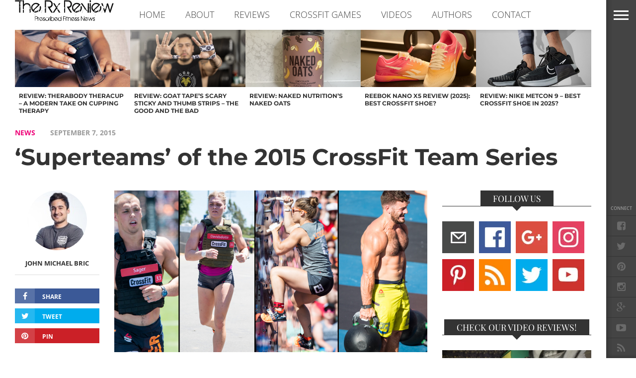

--- FILE ---
content_type: text/html; charset=UTF-8
request_url: https://www.therxreview.com/superteams-of-the-2015-crossfit-team-series/
body_size: 40659
content:
<!DOCTYPE html>
<html lang="en-US"> <head><meta http-equiv="Content-Type" content="text/html;charset=UTF-8"><script>document.seraph_accel_usbpb=document.createElement;seraph_accel_izrbpb={add:function(b,a=10){void 0===this.a[a]&&(this.a[a]=[]);this.a[a].push(b)},a:{}}</script> <script async src="https://pagead2.googlesyndication.com/pagead/js/adsbygoogle.js?client=ca-pub-1101648338093385" crossorigin="anonymous" type="o/js-lzl"></script> <script async src="https://pagead2.googlesyndication.com/pagead/js/adsbygoogle.js?client=ca-pub-1101648338093385" crossorigin="anonymous" type="o/js-lzl"></script> <meta content="yes" name="apple-mobile-web-app-capable"> <meta name="viewport" id="viewport" content="width=device-width, initial-scale=1.0, maximum-scale=1.0, minimum-scale=1.0, user-scalable=no"> <link rel="shortcut icon" href="https://therxreview.com/wp-content/uploads/2017/06/therxreviewfaviconnew.jpg"><link rel="alternate" type="application/rss+xml" title="RSS 2.0" href="https://www.therxreview.com/feed/"> <link rel="alternate" type="text/xml" title="RSS .92" href="https://www.therxreview.com/feed/rss/"> <link rel="alternate" type="application/atom+xml" title="Atom 0.3" href="https://www.therxreview.com/feed/atom/"> <link rel="pingback" href="https://www.therxreview.com/xmlrpc.php"> <meta property="og:image" content="https://www.therxreview.com/wp-content/uploads/2015/09/2015-crossfit-team-series-e1441616571898.jpg"> <meta property="og:type" content="article"> <meta property="og:description" content="After its success last year, CrossFit’s Team Series will be making a return this week with the online competition officially getting underway on September 8, 2015. The series allows any two men and two women to form a team, which leads to some incredible rosters and the creation of many ‘Superteams’. While athletes don’t have to […]"> <link rel="author" href="https://plus.google.com/u/1/102913848729289949056"> <meta name="robots" content="index, follow, max-image-preview:large, max-snippet:-1, max-video-preview:-1"> <title>'Superteams' of the 2015 CrossFit Team Series</title> <meta name="description" content="After its success last year, the 2015 CrossFit Team Series will be making a return this week with the online competition officially getting..."> <link rel="canonical" href="https://www.therxreview.com/superteams-of-the-2015-crossfit-team-series/"> <meta name="twitter:label1" content="Written by"> <meta name="twitter:data1" content="John Michael Bric"> <meta name="twitter:label2" content="Est. reading time"> <meta name="twitter:data2" content="3 minutes"> <script type="application/ld+json" class="yoast-schema-graph">{"@context":"https://schema.org","@graph":[{"@type":"Article","@id":"https://www.therxreview.com/superteams-of-the-2015-crossfit-team-series/#article","isPartOf":{"@id":"https://www.therxreview.com/superteams-of-the-2015-crossfit-team-series/"},"author":{"name":"John Michael Bric","@id":"https://www.therxreview.com/#/schema/person/3f6a6cb36651a4f781b8473ce14e8f6f"},"headline":"&#8216;Superteams&#8217; of the 2015 CrossFit Team Series","datePublished":"2015-09-07T08:48:39+00:00","dateModified":"2025-08-05T23:23:52+00:00","mainEntityOfPage":{"@id":"https://www.therxreview.com/superteams-of-the-2015-crossfit-team-series/"},"wordCount":378,"commentCount":1,"publisher":{"@id":"https://www.therxreview.com/#organization"},"image":{"@id":"https://www.therxreview.com/superteams-of-the-2015-crossfit-team-series/#primaryimage"},"thumbnailUrl":"https://www.therxreview.com/wp-content/uploads/2015/09/2015-crossfit-team-series-e1441616571898.jpg","keywords":["2015 crossfit team series"],"articleSection":["NEWS"],"inLanguage":"en-US","potentialAction":[{"@type":"CommentAction","name":"Comment","target":["https://www.therxreview.com/superteams-of-the-2015-crossfit-team-series/#respond"]}]},{"@type":"WebPage","@id":"https://www.therxreview.com/superteams-of-the-2015-crossfit-team-series/","url":"https://www.therxreview.com/superteams-of-the-2015-crossfit-team-series/","name":"'Superteams' of the 2015 CrossFit Team Series","isPartOf":{"@id":"https://www.therxreview.com/#website"},"primaryImageOfPage":{"@id":"https://www.therxreview.com/superteams-of-the-2015-crossfit-team-series/#primaryimage"},"image":{"@id":"https://www.therxreview.com/superteams-of-the-2015-crossfit-team-series/#primaryimage"},"thumbnailUrl":"https://www.therxreview.com/wp-content/uploads/2015/09/2015-crossfit-team-series-e1441616571898.jpg","datePublished":"2015-09-07T08:48:39+00:00","dateModified":"2025-08-05T23:23:52+00:00","description":"After its success last year, the 2015 CrossFit Team Series will be making a return this week with the online competition officially getting...","breadcrumb":{"@id":"https://www.therxreview.com/superteams-of-the-2015-crossfit-team-series/#breadcrumb"},"inLanguage":"en-US","potentialAction":[{"@type":"ReadAction","target":["https://www.therxreview.com/superteams-of-the-2015-crossfit-team-series/"]}]},{"@type":"ImageObject","inLanguage":"en-US","@id":"https://www.therxreview.com/superteams-of-the-2015-crossfit-team-series/#primaryimage","url":"https://www.therxreview.com/wp-content/uploads/2015/09/2015-crossfit-team-series-e1441616571898.jpg","contentUrl":"https://www.therxreview.com/wp-content/uploads/2015/09/2015-crossfit-team-series-e1441616571898.jpg","width":594,"height":367,"caption":"2015 crossfit team series"},{"@type":"BreadcrumbList","@id":"https://www.therxreview.com/superteams-of-the-2015-crossfit-team-series/#breadcrumb","itemListElement":[{"@type":"ListItem","position":1,"name":"Home","item":"https://www.therxreview.com/"},{"@type":"ListItem","position":2,"name":"NEWS","item":"https://www.therxreview.com/news/"},{"@type":"ListItem","position":3,"name":"&#8216;Superteams&#8217; of the 2015 CrossFit Team Series"}]},{"@type":"WebSite","@id":"https://www.therxreview.com/#website","url":"https://www.therxreview.com/","name":"The Rx Review: Reporting on Fitness and CrossFit News","description":"The Rx Review reporting on The Sport of Fitness, The CrossFit Games, health and diet news, and providing reviews on sports performance products.","publisher":{"@id":"https://www.therxreview.com/#organization"},"potentialAction":[{"@type":"SearchAction","target":{"@type":"EntryPoint","urlTemplate":"https://www.therxreview.com/?s={search_term_string}"},"query-input":{"@type":"PropertyValueSpecification","valueRequired":true,"valueName":"search_term_string"}}],"inLanguage":"en-US"},{"@type":"Organization","@id":"https://www.therxreview.com/#organization","name":"The Rx Review: Reporting on Fitness and CrossFit News","url":"https://www.therxreview.com/","logo":{"@type":"ImageObject","inLanguage":"en-US","@id":"https://www.therxreview.com/#/schema/logo/image/","url":"https://www.therxreview.com/wp-content/uploads/2013/03/Rx-Logo-NEW10.png","contentUrl":"https://www.therxreview.com/wp-content/uploads/2013/03/Rx-Logo-NEW10.png","width":407,"height":88,"caption":"The Rx Review: Reporting on Fitness and CrossFit News"},"image":{"@id":"https://www.therxreview.com/#/schema/logo/image/"},"sameAs":["https://www.facebook.com/TheRxReview/","https://x.com/therxreview","https://www.instagram.com/therxreview/"]},{"@type":"Person","@id":"https://www.therxreview.com/#/schema/person/3f6a6cb36651a4f781b8473ce14e8f6f","name":"John Michael Bric","image":{"@type":"ImageObject","inLanguage":"en-US","@id":"https://www.therxreview.com/#/schema/person/image/","url":"https://secure.gravatar.com/avatar/51345297ad7a4f56447ceedf9ebce55d?s=96&d=mm&r=g","contentUrl":"https://secure.gravatar.com/avatar/51345297ad7a4f56447ceedf9ebce55d?s=96&d=mm&r=g","caption":"John Michael Bric"},"description":"John is a newsreader, freelance writer and Level 1 CrossFit Trainer. A contributing writer for the CrossFit Games and CrossFit Community websites, he is also a Regional Media Liaison for CrossFit Inc. When he's not training, he can often be heard reading breakfast news on the radio or trying to convince people that chicken burgers, fries and beer are all Paleo.","sameAs":["http://therxreview.com/author/johnmichaelbric/"],"gender":"Male","knowsLanguage":["English"],"jobTitle":"Editor","worksFor":"The Rx Review","url":"https://www.therxreview.com/author/johnmichaelbric/"}]}</script> <script src="https://www.googletagmanager.com/gtag/js?id=G-CD1PCJCQ80" data-cfasync="false" data-wpfc-render="false" async type="o/js-lzl"></script> <script data-cfasync="false" data-wpfc-render="false" type="o/js-lzl">
				var mi_version = '9.11.1';
				var mi_track_user = true;
				var mi_no_track_reason = '';
								var MonsterInsightsDefaultLocations = {"page_location":"https:\/\/www.therxreview.com\/superteams-of-the-2015-crossfit-team-series\/"};
								if ( typeof MonsterInsightsPrivacyGuardFilter === 'function' ) {
					var MonsterInsightsLocations = (typeof MonsterInsightsExcludeQuery === 'object') ? MonsterInsightsPrivacyGuardFilter( MonsterInsightsExcludeQuery ) : MonsterInsightsPrivacyGuardFilter( MonsterInsightsDefaultLocations );
				} else {
					var MonsterInsightsLocations = (typeof MonsterInsightsExcludeQuery === 'object') ? MonsterInsightsExcludeQuery : MonsterInsightsDefaultLocations;
				}

								var disableStrs = [
										'ga-disable-G-CD1PCJCQ80',
									];

				/* Function to detect opted out users */
				function __gtagTrackerIsOptedOut() {
					for (var index = 0; index < disableStrs.length; index++) {
						if (document.cookie.indexOf(disableStrs[index] + '=true') > -1) {
							return true;
						}
					}

					return false;
				}

				/* Disable tracking if the opt-out cookie exists. */
				if (__gtagTrackerIsOptedOut()) {
					for (var index = 0; index < disableStrs.length; index++) {
						window[disableStrs[index]] = true;
					}
				}

				/* Opt-out function */
				function __gtagTrackerOptout() {
					for (var index = 0; index < disableStrs.length; index++) {
						document.cookie = disableStrs[index] + '=true; expires=Thu, 31 Dec 2099 23:59:59 UTC; path=/';
						window[disableStrs[index]] = true;
					}
				}

				if ('undefined' === typeof gaOptout) {
					function gaOptout() {
						__gtagTrackerOptout();
					}
				}
								window.dataLayer = window.dataLayer || [];

				window.MonsterInsightsDualTracker = {
					helpers: {},
					trackers: {},
				};
				if (mi_track_user) {
					function __gtagDataLayer() {
						dataLayer.push(arguments);
					}

					function __gtagTracker(type, name, parameters) {
						if (!parameters) {
							parameters = {};
						}

						if (parameters.send_to) {
							__gtagDataLayer.apply(null, arguments);
							return;
						}

						if (type === 'event') {
														parameters.send_to = monsterinsights_frontend.v4_id;
							var hookName = name;
							if (typeof parameters['event_category'] !== 'undefined') {
								hookName = parameters['event_category'] + ':' + name;
							}

							if (typeof MonsterInsightsDualTracker.trackers[hookName] !== 'undefined') {
								MonsterInsightsDualTracker.trackers[hookName](parameters);
							} else {
								__gtagDataLayer('event', name, parameters);
							}
							
						} else {
							__gtagDataLayer.apply(null, arguments);
						}
					}

					__gtagTracker('js', new Date());
					__gtagTracker('set', {
						'developer_id.dZGIzZG': true,
											});
					if ( MonsterInsightsLocations.page_location ) {
						__gtagTracker('set', MonsterInsightsLocations);
					}
										__gtagTracker('config', 'G-CD1PCJCQ80', {"forceSSL":"true","link_attribution":"true"} );
										window.gtag = __gtagTracker;										(function () {
						/* https://developers.google.com/analytics/devguides/collection/analyticsjs/ */
						/* ga and __gaTracker compatibility shim. */
						var noopfn = function () {
							return null;
						};
						var newtracker = function () {
							return new Tracker();
						};
						var Tracker = function () {
							return null;
						};
						var p = Tracker.prototype;
						p.get = noopfn;
						p.set = noopfn;
						p.send = function () {
							var args = Array.prototype.slice.call(arguments);
							args.unshift('send');
							__gaTracker.apply(null, args);
						};
						var __gaTracker = function () {
							var len = arguments.length;
							if (len === 0) {
								return;
							}
							var f = arguments[len - 1];
							if (typeof f !== 'object' || f === null || typeof f.hitCallback !== 'function') {
								if ('send' === arguments[0]) {
									var hitConverted, hitObject = false, action;
									if ('event' === arguments[1]) {
										if ('undefined' !== typeof arguments[3]) {
											hitObject = {
												'eventAction': arguments[3],
												'eventCategory': arguments[2],
												'eventLabel': arguments[4],
												'value': arguments[5] ? arguments[5] : 1,
											}
										}
									}
									if ('pageview' === arguments[1]) {
										if ('undefined' !== typeof arguments[2]) {
											hitObject = {
												'eventAction': 'page_view',
												'page_path': arguments[2],
											}
										}
									}
									if (typeof arguments[2] === 'object') {
										hitObject = arguments[2];
									}
									if (typeof arguments[5] === 'object') {
										Object.assign(hitObject, arguments[5]);
									}
									if ('undefined' !== typeof arguments[1].hitType) {
										hitObject = arguments[1];
										if ('pageview' === hitObject.hitType) {
											hitObject.eventAction = 'page_view';
										}
									}
									if (hitObject) {
										action = 'timing' === arguments[1].hitType ? 'timing_complete' : hitObject.eventAction;
										hitConverted = mapArgs(hitObject);
										__gtagTracker('event', action, hitConverted);
									}
								}
								return;
							}

							function mapArgs(args) {
								var arg, hit = {};
								var gaMap = {
									'eventCategory': 'event_category',
									'eventAction': 'event_action',
									'eventLabel': 'event_label',
									'eventValue': 'event_value',
									'nonInteraction': 'non_interaction',
									'timingCategory': 'event_category',
									'timingVar': 'name',
									'timingValue': 'value',
									'timingLabel': 'event_label',
									'page': 'page_path',
									'location': 'page_location',
									'title': 'page_title',
									'referrer' : 'page_referrer',
								};
								for (arg in args) {
																		if (!(!args.hasOwnProperty(arg) || !gaMap.hasOwnProperty(arg))) {
										hit[gaMap[arg]] = args[arg];
									} else {
										hit[arg] = args[arg];
									}
								}
								return hit;
							}

							try {
								f.hitCallback();
							} catch (ex) {
							}
						};
						__gaTracker.create = newtracker;
						__gaTracker.getByName = newtracker;
						__gaTracker.getAll = function () {
							return [];
						};
						__gaTracker.remove = noopfn;
						__gaTracker.loaded = true;
						window['__gaTracker'] = __gaTracker;
					})();
									} else {
										console.log("");
					(function () {
						function __gtagTracker() {
							return null;
						}

						window['__gtagTracker'] = __gtagTracker;
						window['gtag'] = __gtagTracker;
					})();
									}
			</script>        <script src="https://www.therxreview.com/wp-content/plugins/google-analytics-for-wordpress/assets/js/frontend-gtag.min.js?ver=9.11.1" id="monsterinsights-frontend-script-js" async="async" data-wp-strategy="async" type="o/js-lzl"></script> <script data-cfasync="false" data-wpfc-render="false" id="monsterinsights-frontend-script-js-extra" type="o/js-lzl">/* <![CDATA[ */
var monsterinsights_frontend = {"js_events_tracking":"true","download_extensions":"doc,pdf,ppt,zip,xls,docx,pptx,xlsx","inbound_paths":"[{\"path\":\"\\\/go\\\/\",\"label\":\"affiliate\"},{\"path\":\"\\\/recommend\\\/\",\"label\":\"affiliate\"}]","home_url":"https:\/\/www.therxreview.com","hash_tracking":"false","v4_id":"G-CD1PCJCQ80"};/* ]]> */
</script> <script src="https://www.therxreview.com/wp-includes/js/jquery/jquery.min.js?ver=3.7.1" id="jquery-core-js" type="o/js-lzl"></script> <script src="https://www.therxreview.com/wp-includes/js/jquery/jquery-migrate.min.js?ver=3.4.1" id="jquery-migrate-js" type="o/js-lzl"></script> <script src="https://www.googletagmanager.com/gtag/js?id=GT-K8GXC8S" id="google_gtagjs-js" async type="o/js-lzl"></script> <script id="google_gtagjs-js-after" type="o/js-lzl">
/* <![CDATA[ */
window.dataLayer = window.dataLayer || [];function gtag(){dataLayer.push(arguments);}
gtag("set","linker",{"domains":["www.therxreview.com"]});
gtag("js", new Date());
gtag("set", "developer_id.dZTNiMT", true);
gtag("config", "GT-K8GXC8S");
 window._googlesitekit = window._googlesitekit || {}; window._googlesitekit.throttledEvents = []; window._googlesitekit.gtagEvent = (name, data) => { var key = JSON.stringify( { name, data } ); if ( !! window._googlesitekit.throttledEvents[ key ] ) { return; } window._googlesitekit.throttledEvents[ key ] = true; setTimeout( () => { delete window._googlesitekit.throttledEvents[ key ]; }, 5 ); gtag( "event", name, { ...data, event_source: "site-kit" } ); }; 
/* ]]> */
</script> <meta name="generator" content="Site Kit by Google 1.170.0"> <meta property="og:image" content="https://www.therxreview.com/wp-content/uploads/2015/09/2015-crossfit-team-series-e1441616571898.jpg">    <meta name="google-adsense-platform-account" content="ca-host-pub-2644536267352236"> <meta name="google-adsense-platform-domain" content="sitekit.withgoogle.com"> <script type="o/js-lzl">
  (function(i,s,o,g,r,a,m){i['GoogleAnalyticsObject']=r;i[r]=i[r]||function(){
  (i[r].q=i[r].q||[]).push(arguments)},i[r].l=1*new Date();a=s.createElement(o),
  m=s.getElementsByTagName(o)[0];a.async=1;a.src=g;m.parentNode.insertBefore(a,m)
  })(window,document,'script','https://www.google-analytics.com/analytics.js','ga');

  ga('create', 'UA-29710228-1', 'auto');
  ga('send', 'pageview');

</script> <meta name="google-site-verification" content="EZxHaJXGWvpN9z__ui9uKTqAp0515QN0XkqSo0nmYJw"> <meta name="google-adsense-account" content="ca-pub-1101648338093385"> <script type="o/js-lzl"> adroll_adv_id = "RES25S5O7ZEG3OVKTBSFHW"; adroll_pix_id = "WBU4TCWIFRGOFBLYAKCWW2"; adroll_version = "2.0";  (function(w, d, e, o, a) { w.__adroll_loaded = true; w.adroll = w.adroll || []; w.adroll.f = [ 'setProperties', 'identify', 'track', 'identify_email', 'get_cookie' ]; var roundtripUrl = "https://s.adroll.com/j/" + adroll_adv_id + "/roundtrip.js"; for (a = 0; a < w.adroll.f.length; a++) { w.adroll[w.adroll.f[a]] = w.adroll[w.adroll.f[a]] || (function(n) { return function() { w.adroll.push([ n, arguments ]) } })(w.adroll.f[a]) }  e = d.createElement('script'); o = d.getElementsByTagName('script')[0]; e.async = 1; e.src = roundtripUrl; o.parentNode.insertBefore(e, o); })(window, document); adroll.track("pageView"); </script> <noscript><style>.lzl{display:none!important;}</style></noscript><style>img.lzl,img.lzl-ing{opacity:0.01;}img.lzl-ed{transition:opacity .25s ease-in-out;}</style><style id="social-icons-widget-widget-css-crit" media="all">.social-icons-widget ul{list-style-type:none;margin:0 0 15px;width:100%}.social-icons-widget ul li{display:inline-block;margin:0 6px 10px 0}.social-icons-widget ul li a{margin:0}</style><link rel="stylesheet/lzl-nc" id="social-icons-widget-widget-css" href="https://www.therxreview.com/wp-content/cache/seraphinite-accelerator/s/m/d/css/f063e4713ed6391c1a25af755c8a6a35.88.css" media="all"><noscript lzl=""><link rel="stylesheet" href="https://www.therxreview.com/wp-content/cache/seraphinite-accelerator/s/m/d/css/f063e4713ed6391c1a25af755c8a6a35.88.css" media="all"></noscript><style id="reset-css-crit" media="all">html,body,div,span,applet,object,iframe,h1,h2,h3,h4,h5,h6,p,blockquote,pre,a,abbr,acronym,address,big,cite,code,del,dfn,em,img,ins,kbd,q,s,samp,small,strike,strong,sub,sup,tt,var,b,u,i,center,dl,dt,dd,ol,ul,li,fieldset,form,label,legend,table,caption,tbody,tfoot,thead,tr,th,td,article,aside,canvas,details,embed,figure,figcaption,footer,header,hgroup,menu,nav,output,ruby,section,summary,time,mark,audio,video{margin:0;padding:0;border:0;font-size:100%;vertical-align:baseline}article,aside,details,figcaption,figure,footer,header,hgroup,menu,nav,section{display:block}body{line-height:1}ol,ul{list-style:none}</style><link rel="stylesheet/lzl-nc" id="reset-css" href="https://www.therxreview.com/wp-content/cache/seraphinite-accelerator/s/m/d/css/9bc70740078ea822efc7f9a59c45412e.95.css" media="all"><noscript lzl=""><link rel="stylesheet" href="https://www.therxreview.com/wp-content/cache/seraphinite-accelerator/s/m/d/css/9bc70740078ea822efc7f9a59c45412e.95.css" media="all"></noscript><style id="mvp-fontawesome-css-crit" media="all">.fa{display:inline-block;font:normal normal normal 14px/1 FontAwesome;font-size:inherit;text-rendering:auto;-webkit-font-smoothing:antialiased;-moz-osx-font-smoothing:grayscale}@-webkit-keyframes fa-spin{0%{-webkit-transform:rotate(0deg);transform:rotate(0deg)}100%{-webkit-transform:rotate(359deg);transform:rotate(359deg)}}@keyframes fa-spin{0%{-webkit-transform:rotate(0deg);transform:rotate(0deg)}100%{-webkit-transform:rotate(359deg);transform:rotate(359deg)}}.fa-share-square-o:before{content:""}.fa-facebook-square:before{content:""}.fa-twitter:before{content:""}.fa-facebook-f:before,.fa-facebook:before{content:""}.fa-feed:before,.fa-rss:before{content:""}.fa-pinterest:before{content:""}.fa-google-plus:before{content:""}.fa-angle-up:before{content:""}.fa-youtube-play:before{content:""}.fa-instagram:before{content:""}.fa-cab:before,.fa-taxi:before{content:""}.fa-cc:before{content:""}.fa-hotel:before,.fa-bed:before{content:""}</style><link rel="stylesheet/lzl-nc" id="mvp-fontawesome-css" href="/wp-content/cache/seraphinite-accelerator/s/m/d/css/053b6bbb622665678a8c661ac0646c66.5d5b.css" media="all"><noscript lzl=""><link rel="stylesheet" href="/wp-content/cache/seraphinite-accelerator/s/m/d/css/053b6bbb622665678a8c661ac0646c66.5d5b.css" media="all"></noscript><style id="mvp-style-css-crit" media="all">html{overflow-x:hidden}body{color:#444;font-size:100%;-webkit-font-smoothing:antialiased;font-weight:400;line-height:100%;margin:0 auto;padding:0}h1,h2,h3,h4,h5,h6,h1 a,h2 a,h3 a,h4 a,h5 a,h6 a{-webkit-backface-visibility:hidden;color:#222}img{max-width:100%;height:auto;-webkit-backface-visibility:hidden}iframe,embed,object,video{max-width:100%}div{-webkit-backface-visibility:hidden;backface-visibility:hidden}a,a:visited{font-weight:700;text-decoration:none;-webkit-transition:color .3s;-moz-transition:color .3s;-ms-transition:color .3s;-o-transition:color .3s;transition:color .3s}a:hover{text-decoration:none}a:active,a:focus{outline:none}#site,#site-fixed{position:absolute;top:0;bottom:0;left:0;width:100%;height:100%}#site-out{width:100%}.relative{position:relative}.left,.alignleft{float:left}.aligncenter{display:block;margin:0 auto}ul.fly-bottom-soc li,.head-latest-img img,.head-latest-text h2,.horz-list-img img,.horz-list-text h2,.archive-list-img img,.feat-wide-img img,.feat-main-top-img img,.feat-main-sub-img img,.feat-main2-text h2,.feat-sub2-img img{-webkit-transition:all .3s ease;-moz-transition:all .3s ease;-ms-transition:all .3s ease;-o-transition:all .3s ease;transition:all .3s ease}#fly-wrap{background:#444;background-image:-moz-linear-gradient(to right,rgba(0,0,0,0) 97%,rgba(0,0,0,.1) 99%,rgba(0,0,0,.2) 100%);background-image:-ms-linear-gradient(to right,rgba(0,0,0,0) 97%,rgba(0,0,0,.1) 99%,rgba(0,0,0,.2) 100%);background-image:-o-linear-gradient(to right,rgba(0,0,0,0) 97%,rgba(0,0,0,.1) 99%,rgba(0,0,0,.2) 100%);background-image:-webkit-linear-gradient(to right,rgba(0,0,0,0) 97%,rgba(0,0,0,.1) 99%,rgba(0,0,0,.2) 100%);background-image:-webkit-gradient(linear,left center,right center,from(rgba(0,0,0,0)),to(rgba(0,0,0,.2)));background-image:linear-gradient(to left,rgba(0,0,0,0) 97%,rgba(0,0,0,.1) 99%,rgba(0,0,0,.2) 100%);overflow:hidden;position:fixed;top:0;bottom:0;right:0;-webkit-transform:translate3d(330px,0,0);-moz-transform:translate3d(330px,0,0);-ms-transform:translate3d(330px,0,0);-o-transform:translate3d(330px,0,0);transform:translate3d(330px,0,0);width:390px;height:100%;z-index:999}#fly-wrap,#main-nav-wrap,#site-fixed,.fly-bottom-soc,.fly-to-top,.fly-soc-head{-webkit-transition:-webkit-transform .3s ease;-moz-transition:-moz-transform .3s ease;-ms-transition:-ms-transform .3s ease;-o-transition:-o-transform .3s ease;transition:transform .3s ease}.fly-but-wrap{cursor:pointer;overflow:hidden;position:fixed;top:0;right:0;width:60px;height:60px;z-index:9999}.fly-search-out{-webkit-box-shadow:4px 3px 6px 0 rgba(0,0,0,.2);-moz-box-shadow:4px 3px 6px 0 rgba(0,0,0,.2);-ms-box-shadow:4px 3px 6px 0 rgba(0,0,0,.2);-o-box-shadow:4px 3px 6px 0 rgba(0,0,0,.2);box-shadow:4px 3px 6px 0 rgba(0,0,0,.2)}.fly-but-wrap span{background:#fff;display:block;position:absolute;left:15px;-webkit-transform:rotate(0deg);-moz-transform:rotate(0deg);-ms-transform:rotate(0deg);-o-transform:rotate(0deg);transform:rotate(0deg);-webkit-transition:.25s ease-in-out;-moz-transition:.25s ease-in-out;-ms-transition:.25s ease-in-out;-o-transition:.25s ease-in-out;transition:.25s ease-in-out;width:30px;height:3px}.fly-but-wrap span:nth-child(1){top:20.5px}.fly-but-wrap span:nth-child(2),.fly-but-wrap span:nth-child(3){top:28.5px}.fly-but-wrap span:nth-child(4){top:36.5px}.fly-bottom-wrap{position:absolute;left:0;bottom:0;width:60px}span.fly-soc-head{color:#999;font-family:"Open Sans",sans-serif;font-size:9px;font-weight:600;line-height:100%;margin-bottom:10px;text-align:center;text-transform:uppercase;width:100%}ul.fly-bottom-soc{overflow:hidden;width:100%}ul.fly-bottom-soc li{border-top:1px solid #333;color:#6a6a6a;cursor:pointer;float:left;overflow:hidden;text-align:center;width:100%}ul.fly-bottom-soc li i{font-size:20px;padding:10px}ul.fly-bottom-soc li.fb-soc:hover,.post-soc-fb{background:#3b5997;color:#fff}ul.fly-bottom-soc li.twit-soc:hover,.post-soc-twit{background:#00aced;color:#fff}ul.fly-bottom-soc li.pin-soc:hover,.post-soc-pin{background:#cb2027;color:#fff}ul.fly-bottom-soc li.inst-soc:hover{background:#36658c;color:#fff}ul.fly-bottom-soc li.goog-soc:hover{background:#cd3627;color:#fff}ul.fly-bottom-soc li.yt-soc:hover{background:#f00;color:#fff}ul.fly-bottom-soc li.rss-soc:hover{background:#f60;color:#fff}.fly-to-top{background:#fff;-webkit-box-shadow:4px -3px 6px 0 rgba(0,0,0,.2);-moz-box-shadow:4px -3px 6px 0 rgba(0,0,0,.2);-ms-box-shadow:4px -3px 6px 0 rgba(0,0,0,.2);-o-box-shadow:4px -3px 6px 0 rgba(0,0,0,.2);box-shadow:4px -3px 6px 0 rgba(0,0,0,.2);cursor:pointer;overflow:hidden;width:60px;height:60px}.fly-bottom-soc,.fly-to-top,.fly-soc-head{-webkit-transform:translate3d(0,60px,0);-moz-transform:translate3d(0,60px,0);-ms-transform:translate3d(0,60px,0);-o-transform:translate3d(0,60px,0);transform:translate3d(0,60px,0)}.fly-to-top i{color:#444;font-size:50px;line-height:100%;position:absolute;top:-5px;left:14px}span.to-top-text{color:#444;font-family:"Open Sans",sans-serif;font-size:9px;font-weight:600;line-height:100%;position:absolute;bottom:15px;left:14px;text-transform:uppercase}.fly-search-out{margin-right:-120px;position:absolute;left:60px;width:100%;height:60px;z-index:50}.fly-search-in{margin-right:120px;position:relative}.fly-but-search{background:#444;overflow:hidden;padding:15px 4%;position:absolute;left:0;top:0;width:92%}#searchform input{background:#555;border:0;color:#ddd;float:left;font-family:"Open Sans",sans-serif;font-size:.75rem;font-weight:400;line-height:100%;padding:5px 5%;text-transform:uppercase;width:90%;height:20px}#searchform #searchsubmit{border:none;float:left}#searchform #s:focus{outline:none}#fly-menu-wrap{background:#333;background-image:-moz-linear-gradient(to right,rgba(0,0,0,0) 97%,rgba(0,0,0,.1) 99%,rgba(0,0,0,.2) 100%);background-image:-ms-linear-gradient(to right,rgba(0,0,0,0) 97%,rgba(0,0,0,.1) 99%,rgba(0,0,0,.2) 100%);background-image:-o-linear-gradient(to right,rgba(0,0,0,0) 97%,rgba(0,0,0,.1) 99%,rgba(0,0,0,.2) 100%);background-image:-webkit-linear-gradient(to right,rgba(0,0,0,0) 97%,rgba(0,0,0,.1) 99%,rgba(0,0,0,.2) 100%);background-image:-webkit-gradient(linear,left center,right center,from(rgba(0,0,0,0)),to(rgba(0,0,0,.2)));background-image:linear-gradient(to left,rgba(0,0,0,0) 97%,rgba(0,0,0,.1) 99%,rgba(0,0,0,.2) 100%);overflow:hidden;position:absolute;top:60px;left:60px;width:100%;height:100%}.fly-menu-out{float:left;margin-right:-60px;position:relative;width:100%;height:100%}.fly-menu-in{margin-right:60px;position:relative;height:100%}nav.main-menu{-webkit-backface-visibility:hidden;backface-visibility:hidden;margin:15px 4.54545454545% 0;overflow:hidden;position:absolute!important;width:90.9090909091%;height:87%}nav.main-menu ul{float:left;position:relative;width:100%}nav.main-menu ul li{border-top:1px solid #444;cursor:pointer;float:left;position:relative;width:100%;-webkit-tap-highlight-color:rgba(0,0,0,0)}nav.main-menu ul li:first-child{border-top:none}nav.main-menu ul li a{color:#fff;display:inline-block;float:left;font-size:.95rem;font-weight:300;line-height:100%;padding:14px 0;text-transform:uppercase}header{-webkit-backface-visibility:hidden;backface-visibility:hidden;float:left;overflow:hidden;width:100%;height:60px}#main-nav-wrap{opacity:.95;position:fixed;top:0;right:0;-webkit-transition:top .3s ease,-webkit-transform .3s ease;-moz-transition:top .3s ease,-moz-transform .3s ease;-ms-transition:top .3s ease,-ms-transform .3s ease;-o-transition:top .3s ease,-o-transform .3s ease;transition:top .3s ease,transform .3s ease;width:100%;max-width:1600px;height:60px;z-index:10}.main-nav-out{left:30px;margin-right:-120px;position:relative;width:100%;height:100%}.main-nav-in{margin-right:120px;position:relative;height:100%}#main-nav-contain{width:100%;height:60px}#main-nav-contain:after{content:"";background-image:-moz-linear-gradient(to bottom,rgba(0,0,0,0) 20%,rgba(0,0,0,.05) 70%,rgba(0,0,0,.1) 100%);background-image:-ms-linear-gradient(to bottom,rgba(0,0,0,0) 20%,rgba(0,0,0,.05) 70%,rgba(0,0,0,.1) 100%);background-image:-o-linear-gradient(to bottom,rgba(0,0,0,0) 20%,rgba(0,0,0,.05) 70%,rgba(0,0,0,.1) 100%);background-image:-webkit-linear-gradient(to bottom,rgba(0,0,0,0) 20%,rgba(0,0,0,.05) 70%,rgba(0,0,0,.1) 100%);background-image:-webkit-gradient(linear,top center,bottom center,from(rgba(0,0,0,0)),to(rgba(0,0,0,.1)));background-image:linear-gradient(to top,rgba(0,0,0,0) 20%,rgba(0,0,0,.05) 70%,rgba(0,0,0,.1) 100%);position:absolute;left:0;bottom:-10px;width:100%;height:10px}.main-nav-contain-out{float:right;margin-left:-230px;width:100%}.main-nav-contain-in{margin-left:230px}#main-nav-logo{margin-right:30px;overflow:hidden;max-width:200px;height:60px}#main-nav-logo img{max-height:60px}#main-nav-right{overflow:hidden;width:100%}.small-nav-wrap{overflow:hidden;width:100%;height:60px}.small-nav-wrap ul{float:left;position:relative;width:100%}.small-nav-wrap ul li{float:left;text-transform:uppercase}.small-nav-wrap ul li a{float:left;font-size:18px;font-weight:300;line-height:100%;padding:20px}#content-out{background:#fff;-webkit-backface-visibility:hidden;float:left;margin-right:-60px;width:100%;height:100%}#content-in{-webkit-backface-visibility:hidden;margin-right:60px;height:100%}#main-content-wrap{background:#fff;padding-top:30px;width:100%}.head-latest-text p,.archive-list-text p{float:left;font-weight:400;width:100%}.sec-marg-out,.sec-marg-out2,.sec-marg-out4{float:right;margin-left:-60px;right:30px;width:100%}.sec-marg-in,.sec-marg-in2,.sec-marg-in4{margin-left:60px}#sidebar-wrap .sec-marg-out,#sidebar-wrap .sec-marg-in,#content-wrap .sec-marg-out,#content-wrap .sec-marg-in,#foot-top .sec-marg-out,#foot-top .sec-marg-in{margin-left:0;right:0}#main-content-contain{width:100%}.horz-list-wrap{overflow:hidden;width:100%;max-height:175px}ul.horz-list{margin-bottom:-30px;width:80%}.single ul.horz-list{width:100%}ul.horz-list li{float:left;margin-bottom:30px;width:25%}.single ul.horz-list li{width:20%}ul.horz-list li:hover .horz-list-img img{opacity:.8}.horz-list-img{background:#000;line-height:0;overflow:hidden;width:100%;height:115px}.horz-list-img img{margin-top:-5%}.horz-list-text{padding:10px 3.333333333333% 0;width:93.33333333333%}.horz-list-text h2{float:left;font-size:.75rem;font-weight:700;line-height:130%;text-transform:uppercase}.archive-list-wrap{-webkit-backface-visibility:hidden;overflow:hidden;width:100%}.archive-list-out{float:left;margin-right:-330px;width:100%}.archive-list-in{margin-right:330px}.archive-list-left{width:100%}ul.archive-list{float:left;width:100%}ul.archive-list li{background:#fff;border-top:1px solid #ddd;float:left;margin-top:30px;padding-top:30px;position:relative;width:100%}ul.archive-list li:first-child{border-top:none;margin-top:0;padding-top:0}.archive-list-img{background:#000;line-height:0;margin-right:2.64783759929%;overflow:hidden;width:35.3045013239%;max-height:240px}.archive-list-img img{width:100%}.archive-list-img:hover img{opacity:.8}.archive-list-text{width:62.0476610768%}.archive-list-text a{float:left;font-size:1.5rem;font-weight:700;line-height:130%;margin-bottom:10px;text-transform:uppercase;width:100%}.archive-list-text p{color:#777;font-size:1.1rem;line-height:140%;margin-bottom:15px}.archive-list-info{width:100%}.archive-list-info span{border-left:1px solid #ddd;color:#222;float:left;font-family:"Open Sans",sans-serif;font-size:.75rem;font-weight:400;letter-spacing:.5px;line-height:100%;margin-left:10px;padding-left:10px;text-transform:uppercase}.archive-list-info span:first-child{border-left:none;margin-left:0;padding-left:0}.archive-list-share{overflow:hidden;position:absolute;left:0;bottom:0;height:40px}.archive-list-share span{float:left;text-align:center;width:40px;height:40px}span.archive-share-but{background:#fff;color:#444;cursor:pointer;font-size:26px;line-height:100%;position:relative;text-align:left;z-index:5}span.archive-share-but i{position:absolute;left:5px;bottom:5px}.archive-share-contain{display:inline-block;overflow:hidden;-webkit-transform:translate3d(-160px,0,0);-moz-transform:translate3d(-160px,0,0);-ms-transform:translate3d(-160px,0,0);-o-transform:translate3d(-160px,0,0);transform:translate3d(-160px,0,0);-webkit-transition:-webkit-transform .3s ease;-webkit-transition:-moz-transform .3s ease;-webkit-transition:-ms-transform .3s ease;-webkit-transition:-o-transform .3s ease;transition:transform .3s ease;width:120px}.archive-list-share:hover .archive-share-contain{-webkit-transform:translate3d(0,0,0);-moz-transform:translate3d(0,0,0);-ms-transform:translate3d(0,0,0);-o-transform:translate3d(0,0,0);transform:translate3d(0,0,0)}.archive-share-contain span i{color:#fff;font-size:20px;line-height:100%;padding:10px;width:20px}span.archive-share-fb{background:#3e64ad}span.archive-share-twit{background:#58ccff}span.archive-share-pin{background:#de010d}#top-posts-wrap{width:100%}#content-wrap{margin-bottom:30px;width:100%}#post-header{margin-bottom:30px;width:100%}.post-info-top{margin-bottom:15px;width:100%}.post-info-top span{color:#999;float:left;font-family:"Open Sans",sans-serif;font-size:.85rem;font-weight:700;line-height:100%;margin-left:30px;text-transform:uppercase}.post-info-top span:first-child{margin-left:0}h1.post-title{color:#333;font-size:2.9rem;font-weight:700;line-height:120%;margin-bottom:10px;width:100%}#post-area{width:100%}.post-body-out{float:right;margin-left:-200px;width:100%}.post-body-in{margin-left:200px;overflow:hidden}.post-info-left{margin-right:30px;padding-top:280px;width:170px}.post-info-left-top{margin-top:-280px;width:100%;height:0}.author-info{border-bottom:1px solid #ddd;margin-bottom:15px;padding-bottom:15px;width:100%}.author-img{margin-bottom:15px;text-align:center;width:100%}.author-img img{-webkit-border-radius:50%;-moz-border-radius:50%;-ms-border-radius:50%;-o-border-radius:50%;border-radius:50%}span.author-name{color:#aaa;float:left;font-family:"Open Sans",sans-serif;font-size:.8rem;font-weight:700;text-align:center;text-transform:uppercase;width:100%}span.author-name a{font-weight:700}.post-info-left-bot{width:100%}.soc-count-mobi{display:none;overflow:hidden}.post-soc-share{width:100%}.post-soc-fb,.post-soc-twit,.post-soc-pin{margin-bottom:10px;overflow:hidden;width:100%;height:30px}.post-soc-fb i,.post-soc-twit i,.post-soc-pin i{background:rgba(255,255,255,.15);float:left;font-size:16px;line-height:100%;padding:7px 10px;text-align:center;width:20px}span.post-share-text{float:left;font-family:"Open Sans",sans-serif;font-size:12px;font-weight:700;margin-left:15px;padding:9px 0;text-transform:uppercase}.prev-next-posts{margin-top:20px;width:100%}.prev-next-item{float:left;margin-bottom:15px;position:relative;width:100%}.prev-next-img{background:#000;line-height:0;margin-bottom:5px;width:100%}.prev-next-img img{-webkit-transition:all .3s;transition:all .3s}.prev-next-item:hover .prev-next-img img{opacity:.8}.prev-next-text{float:left;font-size:.75rem;font-weight:700;line-height:140%;text-transform:uppercase;-webkit-transition:all .3s;transition:all .3s;width:100%}#content-area{width:100%}.content-area-cont{width:100%}.content-area-out{float:left;margin-right:-330px;width:100%}.content-area-in{margin-right:330px}.content-main{width:100%}.content-main{color:#555;display:block;font-size:1.1rem;line-height:160%}.content-main p{margin-bottom:20px}.content-main h1,.content-main h2,.content-main h3,.content-main h4,.content-main h5,.content-main h6{font-weight:700;line-height:120%;margin:10px 0;overflow:hidden;text-transform:uppercase;width:100%}.content-main h3{font-size:1.2rem}.post-tags{float:left;font-family:"Open Sans",sans-serif;font-size:.85rem;font-weight:700;line-height:100%;margin-bottom:20px;width:100%}.post-tags span:first-child{padding-left:0}.post-tags a,span.post-tags-header{display:inline-block;float:left;margin:0 2px 2px 0;padding:6px 10px;text-transform:uppercase}.post-tags a{color:#999}.post-tags a:visited{color:#999}.post-tags a:hover{text-decoration:none}.content-bot-wrap{margin-bottom:30px;width:100%}.posts-nav-link{display:none}#sidebar-wrap{float:right;margin-left:30px;width:300px}.sidebar-widget{float:left;font-family:"Open Sans",sans-serif;font-weight:400;margin-top:30px;position:relative;width:100%}.sidebar-widget:first-child{margin-top:0}h4.post-header{float:left;margin-bottom:30px;position:relative;text-align:center;width:100%}span.post-header{color:#fff;display:inline-block;font-size:1.1rem;font-weight:400;line-height:100%;padding:7px 25px;position:relative;text-transform:uppercase}span.post-header:after{content:"";border-style:solid;border-width:10px 10px 0;margin-left:-10px;position:absolute;left:50%;bottom:-10px}#foot-wrap{-webkit-backface-visibility:hidden;background-color:#fff;background-image:-moz-linear-gradient(to top,rgba(0,0,0,0) 75%,rgba(0,0,0,.05) 85%,rgba(0,0,0,.1) 100%);background-image:-ms-linear-gradient(to top,rgba(0,0,0,0) 75%,rgba(0,0,0,.05) 85%,rgba(0,0,0,.1) 100%);background-image:-o-linear-gradient(to top,rgba(0,0,0,0) 75%,rgba(0,0,0,.05) 85%,rgba(0,0,0,.1) 100%);background-image:-webkit-linear-gradient(to top,rgba(0,0,0,0) 75%,rgba(0,0,0,.05) 85%,rgba(0,0,0,.1) 100%);background-image:linear-gradient(to top,rgba(0,0,0,0) 75%,rgba(0,0,0,.05) 85%,rgba(0,0,0,.1) 100%);border-top:1px solid #ddd;padding:100px 0 30px;width:100%}#foot-top,#foot-bot{width:100%}#foot-top{margin-bottom:30px}.foot-menu{float:right;max-width:49%}.foot-copy{float:left;max-width:49%}.foot-copy p{color:#aaa;font-family:"Open Sans",sans-serif;font-size:.7rem;font-weight:400;line-height:140%}</style><link rel="stylesheet/lzl-nc" id="mvp-style-css" href="https://www.therxreview.com/wp-content/cache/seraphinite-accelerator/s/m/d/css/46cd532df71dc6e04faa9f0e71e782b2.8186.css" media="all"><noscript lzl=""><link rel="stylesheet" href="https://www.therxreview.com/wp-content/cache/seraphinite-accelerator/s/m/d/css/46cd532df71dc6e04faa9f0e71e782b2.8186.css" media="all"></noscript><style id="media-queries-css-crit" media="all">@media screen and (min-width:1601px){#site{margin:0 auto;position:relative;top:auto;bottom:auto;left:auto;right:auto;width:1600px}#site-out{float:left;margin-right:-1600px;width:100%}#site-in{margin-right:1600px}#site-fixed{width:1600px}#main-nav-wrap{right:auto}#content-out,#content-in{margin-right:0}}@media screen and (max-width:1249px) and (min-width:1100px){.main-nav-out{left:30px;margin-right:-120px}.main-nav-in{margin-right:120px}.horz-list-img img{margin-top:0}.archive-list-img{margin-right:2.5%;width:47.5%}.archive-list-text{width:50%}.archive-list-text p{font-size:1rem}}@media screen and (max-width:1099px) and (min-width:1004px){.main-nav-out{left:30px;margin-right:-120px}.main-nav-in{margin-right:120px}.head-left-wrap .head-latest-text p,.feat-main-sub,.archive-list-info,.prim-feat,.post-soc-share div span:last-child{display:none}ul.horz-list li{width:33.333333333%}.archive-list-img{margin-right:3%;width:47%}.archive-list-text{width:50%}.archive-list-text a{font-size:1.3rem}.archive-list-text p{font-size:1rem}.single ul.horz-list li{width:25%}h1.post-title{font-size:2.9rem}.post-body-out{margin-left:-150px}.post-body-in{margin-left:150px}.post-info-left{width:120px}}@media screen and (max-width:1003px) and (min-width:900px){.main-nav-out{left:15px;margin-right:-90px}.main-nav-in{margin-right:90px}.head-left-wrap .head-latest-text p,.feat-main-sub,.archive-list-share,.archive-list-info,.prim-feat,.related-posts,.post-info-left-top .post-soc-count,.prev-next-posts{display:none}.sec-marg-out,#content-wrap .sec-marg-out{margin-left:-30px;right:15px}.sec-marg-in,#content-wrap .sec-marg-in{margin-left:30px}ul.horz-list li{width:33.333333333%}.horz-list-img img{margin-top:0}ul.archive-list li{margin-top:15px;padding-top:15px}.archive-list-img{margin-right:3.5%;width:46.5%}.archive-list-text{width:50%}.archive-list-text a{font-size:1.2rem;margin-bottom:5px}.archive-list-text p{font-size:.9rem;margin-bottom:0}#top-posts-wrap{margin-bottom:15px}.horz-list-wrap{max-height:155px}ul.horz-list li{margin-bottom:15px}.single ul.horz-list li{width:25%}h1.post-title{font-size:2.7rem}#post-header{margin-bottom:15px}.post-body-out{float:left;margin-left:0}.post-body-in{margin-left:0;overflow:visible}.post-info-left{padding-top:0!important;width:100%}.post-info-left-top{margin-top:0!important;height:auto}.author-info{border-bottom:none;padding-bottom:0}.author-img{display:inline-block;margin-bottom:0;margin-right:15px;width:40px}span.author-name{display:inline-block;margin-top:15px;width:auto}.post-soc-out{position:fixed;left:0;bottom:0;margin-right:-60px;width:100%;z-index:100}.post-soc-in{margin-right:60px}.post-soc-share{background:#fff;padding:15px 0 10px;width:100%;height:30px}.post-soc-fb,.post-soc-twit,.post-soc-pin{margin-bottom:0;margin-left:1.6%;width:25.6666666666%}.soc-count-mobi{display:block;float:left;margin-left:1.6%;width:15%}.sec-marg-out4,.sec-marg-in4{margin-left:0;right:0}span.post-header{font-size:1.1rem;padding:5px 15px}.post-tags{font-size:.75rem}#main-content-wrap{padding-top:15px}}@media screen and (max-width:899px) and (min-width:768px){.main-nav-out{left:15px;margin-right:-90px}.main-nav-in{margin-right:90px}.head-left-wrap .head-latest-text p,.feat-main-top-text p,.feat-main-sub,.horz-list-head:before,.horz-list-head:after,.archive-list-share,.archive-list-info,.prim-feat,.related-posts,.post-info-left-top .post-soc-count,.prev-next-posts{display:none}.sec-marg-out,#content-wrap .sec-marg-out{margin-left:-30px;right:15px}.sec-marg-in,#content-wrap .sec-marg-in{margin-left:30px}.horz-list-wrap{max-height:220px}ul.horz-list{width:100%}ul.horz-list li{width:33.3333333333%}ul.archive-list li{margin-top:15px;padding-top:15px}.archive-list-img{margin-right:3.5%;width:36.5%}.archive-list-text{width:60%}.archive-list-text a{font-size:.9rem;margin-bottom:5px}.archive-list-text p{font-size:.8rem;margin-bottom:0}.foot-menu{float:left;margin-bottom:15px;max-width:100%;width:100%}.foot-copy{max-width:100%;width:100%}#top-posts-wrap{margin-bottom:15px}#top-posts-wrap .horz-list-wrap{height:155px}ul.horz-list li{margin-bottom:15px}.single ul.horz-list li{width:33.33333333333%}.post-info-top span{font-size:.75rem}h1.post-title{font-size:2.5rem}#post-header{margin-bottom:15px}.post-body-out{float:left;margin-left:0}.post-body-in{margin-left:0;overflow:visible}.post-info-left{padding-top:0!important;width:100%}.post-info-left-top{margin-top:0!important;height:auto}.author-info{border-bottom:none;padding-bottom:0}.author-img{display:inline-block;margin-bottom:0;margin-right:15px;width:40px}span.author-name{display:inline-block;margin-top:15px;width:auto}.post-soc-out{position:fixed;left:0;bottom:0;margin-right:-60px;width:100%;z-index:100}.post-soc-in{margin-right:60px}.post-soc-share{background:#fff;padding:15px 0 10px;width:100%;height:30px}.post-soc-fb,.post-soc-twit,.post-soc-pin{margin-bottom:0;margin-left:1.6%;width:25.6666666666%}.soc-count-mobi{display:block;float:left;margin-left:1.6%;width:15%}.sec-marg-out4,.sec-marg-in4{margin-left:0;right:0}span.post-header{font-size:1.1rem;padding:5px 15px}.post-tags{font-size:.75rem}#main-content-wrap{padding-top:15px}}@media screen and (max-width:767px) and (min-width:660px){.main-nav-out{left:0;margin-right:-60px}.main-nav-in{margin-right:60px}.head-left-wrap,.head-right-wrap .feat-trend-wrap,.feat-sub-wrap,.feat-main-top-text p,.horz-list-head:before,.horz-list-head:after,.archive-list-share,.archive-list-info,.prim-feat,.related-posts,.post-info-left-top .post-soc-count,.head-right-wrap .small-nav-wrap,.prev-next-posts,.feat-nav-right{display:none}.sec-marg-out,.sec-marg-out2,#content-wrap .sec-marg-out{margin-left:-30px;right:15px}.sec-marg-in,.sec-marg-in2,#content-wrap .sec-marg-in{margin-left:30px}.horz-list-wrap{max-height:220px}ul.horz-list{width:100%}ul.horz-list li{width:33.3333333333%}.horz-list-img img{margin-top:0;min-width:195px}.archive-list-out,.archive-list-in{margin-right:0}.archive-list-left{margin-bottom:15px}ul.archive-list li{margin-top:15px;padding-top:15px}.archive-list-img{margin-right:2.5%;width:37.5%}.archive-list-text{width:60%}.archive-list-text a{font-size:1.2rem;margin-bottom:5px}.archive-list-text p{font-size:.9rem;margin-bottom:0}#sidebar-wrap{margin-left:0;width:100%}.foot-menu{float:left;margin-bottom:15px;max-width:100%;width:100%}.foot-copy{max-width:100%;width:100%}#top-posts-wrap{margin-bottom:15px}#top-posts-wrap .horz-list-wrap{height:155px}ul.horz-list li{margin-bottom:15px}.single ul.horz-list li{width:33.33333333333%}.post-info-top span{font-size:.75rem}h1.post-title{font-size:2.3rem}#post-header{margin-bottom:15px}.post-body-out{float:left;margin-left:0}.post-body-in{margin-left:0;overflow:visible}.post-info-left{padding-top:0!important;width:100%}.post-info-left-top{margin-top:0!important;height:auto}.author-info{border-bottom:none;padding-bottom:0}.author-img{display:inline-block;margin-bottom:0;margin-right:15px;width:40px}span.author-name{display:inline-block;margin-top:15px;width:auto}.post-soc-out{position:fixed;left:0;bottom:0;margin-right:-60px;width:100%;z-index:100}.post-soc-in{margin-right:60px}.post-soc-share{background:#fff;padding:15px 0 10px;width:100%;height:30px}.post-soc-fb,.post-soc-twit,.post-soc-pin{margin-bottom:0;margin-left:2.5%;width:22.166666666%}.soc-count-mobi{display:block;float:left;margin-left:2.5%;width:21%}.content-area-out,.content-area-in{margin-right:0}.sec-marg-out4,.sec-marg-in4{margin-left:0;right:0}span.post-header{font-size:1.1rem;padding:5px 15px}.post-tags{font-size:.75rem}#sidebar-wrap{padding-top:25px}#sidebar-wrap:before{content:"";background-image:-moz-linear-gradient(to bottom,rgba(0,0,0,0) 20%,rgba(0,0,0,.05) 70%,rgba(0,0,0,.1) 100%);background-image:-ms-linear-gradient(to bottom,rgba(0,0,0,0) 20%,rgba(0,0,0,.05) 70%,rgba(0,0,0,.1) 100%);background-image:-o-linear-gradient(to bottom,rgba(0,0,0,0) 20%,rgba(0,0,0,.05) 70%,rgba(0,0,0,.1) 100%);background-image:-webkit-linear-gradient(to bottom,rgba(0,0,0,0) 20%,rgba(0,0,0,.05) 70%,rgba(0,0,0,.1) 100%);background-image:-webkit-gradient(linear,top center,bottom center,from(rgba(0,0,0,0)),to(rgba(0,0,0,.1)));background-image:linear-gradient(to top,rgba(0,0,0,0) 20%,rgba(0,0,0,.05) 70%,rgba(0,0,0,.1) 100%);position:absolute;left:0;top:0;width:100%;height:10px}#main-content-wrap{padding-top:15px}}@media screen and (max-width:659px) and (min-width:600px){.main-nav-out{left:0;margin-right:-60px}.main-nav-in{margin-right:60px}#main-nav-right .feat-trend-wrap,.head-left-wrap,.head-right-wrap .feat-trend-wrap,.feat-sub-wrap,.feat-main-top-text p,.horz-list-head:before,.horz-list-head:after,.archive-list-share,.archive-list-info,.prim-feat,.related-posts,.post-info-left-top .post-soc-count,.post-soc-fb span:last-child,.post-soc-twit span:last-child,.post-soc-pin span:last-child,.head-right-wrap .small-nav-wrap,.prev-next-posts,.feat-nav-right{display:none}.sec-marg-out,.sec-marg-out2,#content-wrap .sec-marg-out{margin-left:-30px;right:15px}.sec-marg-in,.sec-marg-in2,#content-wrap .sec-marg-in{margin-left:30px}.horz-list-wrap{max-height:220px}ul.horz-list{width:100%}ul.horz-list li{width:50%}.archive-list-out,.archive-list-in{margin-right:0}.archive-list-left{margin-bottom:15px}ul.archive-list li{margin-top:15px;padding-top:15px}.archive-list-img{margin-right:3%;width:37%}.archive-list-text{width:60%}.archive-list-text a{font-size:1.1rem;margin-bottom:5px}.archive-list-text p{font-size:.9rem;margin-bottom:0}#sidebar-wrap{margin-left:0;width:100%}.foot-menu{float:left;margin-bottom:10px;max-width:100%;width:100%}.foot-copy{max-width:100%;width:100%}#top-posts-wrap{margin-bottom:15px}#top-posts-wrap .horz-list-wrap{height:155px}ul.horz-list li{margin-bottom:15px}.single ul.horz-list li{width:33.33333333333%}.horz-list-img img{margin-top:0;min-width:195px}.post-info-top span{font-size:.75rem}h1.post-title{font-size:2rem}#post-header{margin-bottom:15px}.post-body-out{float:left;margin-left:0}.post-body-in{margin-left:0;overflow:visible}.post-info-left{padding-top:0!important;width:100%}.post-info-left-top{margin-top:0!important;height:auto}.author-info{border-bottom:none;padding-bottom:0}.author-img{display:inline-block;margin-bottom:0;margin-right:15px;width:40px}span.author-name{display:inline-block;margin-top:15px;width:auto}.post-soc-out{position:fixed;left:0;bottom:0;margin-right:-60px;width:100%;z-index:100}.post-soc-in{margin-right:60px}.post-soc-share{background:#fff;padding:15px 0 10px;width:100%;height:30px}.post-soc-fb,.post-soc-twit,.post-soc-pin{margin-bottom:0;margin-left:1.6%;width:22.466666666%}.soc-count-mobi{display:block;float:left;margin-left:2.5%;width:21%}.content-area-out,.content-area-in{margin-right:0}.sec-marg-out4,.sec-marg-in4{margin-left:0;right:0}span.post-header{font-size:1.1rem;padding:5px 15px}.post-tags{font-size:.75rem}#sidebar-wrap{padding-top:25px}#sidebar-wrap:before{content:"";background-image:-moz-linear-gradient(to bottom,rgba(0,0,0,0) 20%,rgba(0,0,0,.05) 70%,rgba(0,0,0,.1) 100%);background-image:-ms-linear-gradient(to bottom,rgba(0,0,0,0) 20%,rgba(0,0,0,.05) 70%,rgba(0,0,0,.1) 100%);background-image:-o-linear-gradient(to bottom,rgba(0,0,0,0) 20%,rgba(0,0,0,.05) 70%,rgba(0,0,0,.1) 100%);background-image:-webkit-linear-gradient(to bottom,rgba(0,0,0,0) 20%,rgba(0,0,0,.05) 70%,rgba(0,0,0,.1) 100%);background-image:-webkit-gradient(linear,top center,bottom center,from(rgba(0,0,0,0)),to(rgba(0,0,0,.1)));background-image:linear-gradient(to top,rgba(0,0,0,0) 20%,rgba(0,0,0,.05) 70%,rgba(0,0,0,.1) 100%);position:absolute;left:0;top:0;width:100%;height:10px}#main-content-wrap{padding-top:15px}}@media screen and (max-width:599px) and (min-width:480px){#fly-wrap{-webkit-transform:translateX(100%);transform:translateX(100%);width:0}.fly-but-wrap{-webkit-box-shadow:none;-moz-box-shadow:none;-ms-box-shadow:none;-o-box-shadow:none;box-shadow:none}.fly-bottom-soc,.fly-soc-head{-webkit-transform:translateY(0);transform:translateY(0)}#content-out,#content-in{margin-right:0}.main-nav-out,.main-nav-in{left:0;margin-right:0}#main-nav-right,.head-left-wrap,.head-right-wrap .feat-trend-wrap,.feat-sub-wrap,.fly-to-top,.feat-main-top-text p,.horz-list-head:before,.horz-list-head:after,.archive-list-share,.archive-list-info,.archive-list-text p,.feat-wide-text p,#top-posts-wrap,.prim-feat,.related-posts,.post-info-left-top .post-soc-count,.post-soc-fb span,.post-soc-twit span,.post-soc-pin span,.head-right-wrap .small-nav-wrap,.prev-next-posts,.feat-nav-right{display:none}.sec-marg-out,.sec-marg-out2,#content-wrap .sec-marg-out{margin-left:-30px;right:15px}.sec-marg-in,.sec-marg-in2,#content-wrap .sec-marg-in{margin-left:30px}.horz-list-wrap{max-height:220px}ul.horz-list{width:100%}ul.horz-list li{width:50%}.archive-list-out,.archive-list-in{margin-right:0}.archive-list-left{margin-bottom:15px}ul.archive-list li{margin-top:15px;padding-top:15px}.archive-list-img{margin-right:3%;width:35%}.archive-list-text{width:62%}.archive-list-text a{font-size:.9rem;margin-bottom:5px}#sidebar-wrap{margin-left:0;width:100%}.foot-menu{float:left;margin-bottom:10px;max-width:100%;width:100%}.foot-copy{max-width:100%;width:100%}.post-info-top span{font-size:.75rem}h1.post-title{font-size:1.8rem}#post-header{margin-bottom:15px}.post-body-out{float:left;margin-left:0}.post-body-in{margin-left:0;overflow:visible}.post-info-left{padding-top:0!important;width:100%}.post-info-left-top{margin-top:0!important;height:auto}.author-info{border-bottom:none;padding-bottom:0}.author-img{display:inline-block;margin-bottom:0;margin-right:15px;width:40px}span.author-name{display:inline-block;margin-top:15px;width:auto}.post-soc-out{position:fixed;left:0;bottom:0;width:100%;z-index:100}.post-soc-share{background:#fff;padding:10px 0;width:100%;height:30px}.post-soc-fb,.post-soc-twit,.post-soc-pin{margin-bottom:0;margin-left:2.1%;width:20.3%}.soc-count-mobi{display:block;float:left;margin-left:3.2%;width:26%}.content-area-out,.content-area-in{margin-right:0}.sec-marg-out4,.sec-marg-in4{margin-left:0;right:0}span.post-header{font-size:1.1rem;padding:5px 15px}.post-tags{font-size:.75rem}#sidebar-wrap{padding-top:25px}#sidebar-wrap:before{content:"";background-image:-moz-linear-gradient(to bottom,rgba(0,0,0,0) 20%,rgba(0,0,0,.05) 70%,rgba(0,0,0,.1) 100%);background-image:-ms-linear-gradient(to bottom,rgba(0,0,0,0) 20%,rgba(0,0,0,.05) 70%,rgba(0,0,0,.1) 100%);background-image:-o-linear-gradient(to bottom,rgba(0,0,0,0) 20%,rgba(0,0,0,.05) 70%,rgba(0,0,0,.1) 100%);background-image:-webkit-linear-gradient(to bottom,rgba(0,0,0,0) 20%,rgba(0,0,0,.05) 70%,rgba(0,0,0,.1) 100%);background-image:-webkit-gradient(linear,top center,bottom center,from(rgba(0,0,0,0)),to(rgba(0,0,0,.1)));background-image:linear-gradient(to top,rgba(0,0,0,0) 20%,rgba(0,0,0,.05) 70%,rgba(0,0,0,.1) 100%);position:absolute;left:0;top:0;width:100%;height:10px}#main-content-wrap{padding-top:15px}}@media screen and (max-width:479px){#fly-wrap{left:0;right:auto;-webkit-transform:translate3d(0,0,0);-moz-transform:translate3d(0,0,0);-ms-transform:translate3d(0,0,0);-o-transform:translate3d(0,0,0);transform:translate3d(0,0,0);width:0;z-index:auto}.fly-but-wrap{-webkit-box-shadow:none;-moz-box-shadow:none;-ms-box-shadow:none;-o-box-shadow:none;box-shadow:none;z-index:99999999}.fly-bottom-soc,.fly-soc-head{-webkit-transform:translate3d(0,0,0);-moz-transform:translate3d(0,0,0);-ms-transform:translate3d(0,0,0);-o-transform:translate3d(0,0,0);transform:translate3d(0,0,0)}#content-out,#content-in{margin-right:0}.main-nav-out,.main-nav-in{left:0;margin-right:0}#main-nav-right,.head-left-wrap,.head-right-wrap .feat-trend-wrap,.feat-sub-wrap,.fly-to-top,.feat-main-top-text p,.horz-list-head:before,.horz-list-head:after,.archive-list-share,.archive-list-info,.archive-list-text p,.feat-wide-text p,#top-posts-wrap,.prim-feat,.related-posts,.post-info-left-top .post-soc-count,.post-soc-fb span,.post-soc-twit span,.post-soc-pin span,.small-nav-wrap,.reg-img,.prev-next-posts,.feat-nav-right,.feat-sub2-wrap,.feat-main2-nav{display:none}#site-fixed{z-index:9999999}.sec-marg-out,.sec-marg-out2,#content-wrap .sec-marg-out{margin-left:-30px;right:15px}.sec-marg-in,.sec-marg-in2,#content-wrap .sec-marg-in{margin-left:30px}.horz-list-wrap{max-height:235px}ul.horz-list{width:100%}ul.horz-list li{width:50%}.horz-list-img img{margin-top:0;min-width:195px}.archive-list-out,.archive-list-in{margin-right:0}.archive-list-left{margin-bottom:15px}ul.archive-list li{margin-top:15px;padding-top:15px}.archive-list-img{margin-right:4%;width:41%}.archive-list-text{width:55%}.archive-list-text a{font-size:.75rem;margin-bottom:5px}#sidebar-wrap{margin-left:0;width:100%}.foot-menu{float:left;margin-bottom:10px;max-width:100%;width:100%}.foot-copy{max-width:100%;width:100%}.post-info-top span{font-size:.75rem}h1.post-title{font-size:1.7rem}#post-header{margin-bottom:15px}.post-body-out{float:left;margin-left:0}.post-body-in{margin-left:0;overflow:visible}.post-info-left{padding-top:0!important;width:100%}.post-info-left-top{margin-top:0!important;height:auto}.author-info{border-bottom:none;padding-bottom:0}.author-img{display:inline-block;margin-bottom:0;margin-right:15px;width:40px}span.author-name{display:inline-block;margin-top:15px;width:auto}.post-soc-out{position:fixed;left:0;bottom:0;width:100%;z-index:100}.post-soc-share{background:#fff;padding:10px 0;width:100%;height:30px}.post-soc-fb,.post-soc-twit,.post-soc-pin{margin-bottom:0;margin-left:2%;width:20%}.soc-count-mobi{display:block;float:left;margin-left:3.2%;width:27%}.content-area-out,.content-area-in{margin-right:0}.sec-marg-out4,.sec-marg-in4{margin-left:0;right:0}span.post-header{font-size:1.1rem;padding:5px 15px}.post-tags{font-size:.75rem}#sidebar-wrap{padding-top:25px}#sidebar-wrap:before{content:"";background-image:-moz-linear-gradient(to bottom,rgba(0,0,0,0) 20%,rgba(0,0,0,.05) 70%,rgba(0,0,0,.1) 100%);background-image:-ms-linear-gradient(to bottom,rgba(0,0,0,0) 20%,rgba(0,0,0,.05) 70%,rgba(0,0,0,.1) 100%);background-image:-o-linear-gradient(to bottom,rgba(0,0,0,0) 20%,rgba(0,0,0,.05) 70%,rgba(0,0,0,.1) 100%);background-image:-webkit-linear-gradient(to bottom,rgba(0,0,0,0) 20%,rgba(0,0,0,.05) 70%,rgba(0,0,0,.1) 100%);background-image:-webkit-gradient(linear,top center,bottom center,from(rgba(0,0,0,0)),to(rgba(0,0,0,.1)));background-image:linear-gradient(to top,rgba(0,0,0,0) 20%,rgba(0,0,0,.05) 70%,rgba(0,0,0,.1) 100%);position:absolute;left:0;top:0;width:100%;height:10px}#main-content-wrap{padding-top:15px}}</style><link rel="stylesheet/lzl-nc" id="media-queries-css" href="https://www.therxreview.com/wp-content/cache/seraphinite-accelerator/s/m/d/css/45e0ebcd193f0c83d9dd494a10438c8e.4cdb.css" media="all"><noscript lzl=""><link rel="stylesheet" href="https://www.therxreview.com/wp-content/cache/seraphinite-accelerator/s/m/d/css/45e0ebcd193f0c83d9dd494a10438c8e.4cdb.css" media="all"></noscript><link rel="stylesheet/lzl-nc" id="googlefonts-css" href="data:text/css," media="screen"><noscript lzl=""><link rel="stylesheet" href="data:text/css," media="screen"></noscript><link rel="stylesheet/lzl-nc" id="studio-fonts-css" href="data:text/css," media="all"><noscript lzl=""><link rel="stylesheet" href="data:text/css," media="all"></noscript><link rel="stylesheet/lzl-nc" href="data:text/css,"><noscript lzl=""><link rel="stylesheet" href="data:text/css,"></noscript><style>a,a:visited{color:#27c4ff}.horz-list-head,span.related-head,span.post-header{background:#333}h4.post-header{border-bottom:1px solid #333}span.post-header:after{border-color:#333 transparent transparent transparent}span.post-cat a,span.archive-list-cat,span.post-tags-header,.woocommerce .star-rating span,.post-tags a:hover{color:#e07}#main-nav-wrap{background:#fff}#main-nav-right ul.feat-trend-list li.trend-item a,.small-nav-wrap ul li a{color:#333}@media screen and (max-width:599px){.fly-but-wrap span{background:#333}.fly-but-wrap{background:#fff}}.head-right-wrap ul.feat-trend-list li.trend-item a,.horz-list-text h2,.archive-list-text a,span.author-name a,.prev-next-text,.head-latest-text h2,h2.author-list-head a{color:#333}.head-latest-text h2,ul.feat-trend-list li.trend-item a,.horz-list-text h2,.archive-list-text a,.prev-next-text,h1.post-title,.content-main blockquote p,.woocommerce ul.product_list_widget span.product-title,.woocommerce ul.product_list_widget li a,.woocommerce .related h2,.woocommerce div.product .woocommerce-tabs .panel h2,.feat-sub2-text a,.content-main h1,.content-main h2,.content-main h3,.content-main h4,.content-main h5,.content-main h6,h2.author-list-head{font-family:"Montserrat",sans-serif}span.related-head,h1.cat-head,span.cat-head-mobi,span.head-latest-head,ul.feat-trend-list li.trend-head,h3.home-widget-head,.horz-list-head h3,span.post-header{font-family:"Playfair Display",sans-serif}.head-latest-text p,.archive-list-text p,.feat-main-top-text p,.feat-wide-text p,span.post-excerpt p,.content-main,.author-page-text p,#post-404,.foot-widget,.feat-main2-text p{font-family:"Lato",sans-serif}nav.main-menu ul li a,.small-nav-wrap ul li a,.foot-menu ul.menu li a{font-family:"Open Sans",sans-serif}ul.head-latest-list li:hover .head-latest-text h2,ul.feat-trend-list li.trend-item a:hover,ul.horz-list li:hover .horz-list-text h2,#main-nav-right ul.feat-trend-list li.trend-item a:hover,.small-nav-wrap ul li a:hover,.archive-list-text a:hover,#foot-wrap a:hover,.prev-next-item:hover .prev-next-text,ul.author-social li a:hover,span.author-name a:hover,.woocommerce .sidebar-widget a:hover,h2.author-list-head a:hover,span.post-cat a:hover,nav.main-menu ul li a:hover,a:hover{color:#e07}</style><link rel="stylesheet/lzl-nc" href="/wp-content/cache/seraphinite-accelerator/s/m/d/css/a92b620694f6d979826e24b8f07c722b.3bb.css"><noscript lzl=""><link rel="stylesheet" href="/wp-content/cache/seraphinite-accelerator/s/m/d/css/a92b620694f6d979826e24b8f07c722b.3bb.css"></noscript><style>.post-info-left{padding-top:197px}.post-info-left-top{margin-top:-197px}.single .archive-list-out,.single .archive-list-in{margin-right:0}@media screen and (max-width:1002px){#foot-wrap{margin-bottom:55px}}@media screen and (max-width:767px){#main-nav-wrap{top:0!important}header{height:60px}}</style><link rel="stylesheet/lzl-nc" href="/wp-content/cache/seraphinite-accelerator/s/m/d/css/6eb262e02dc22ea0ae90598d627dc99a.421.css"><noscript lzl=""><link rel="stylesheet" href="/wp-content/cache/seraphinite-accelerator/s/m/d/css/6eb262e02dc22ea0ae90598d627dc99a.421.css"></noscript><link rel="stylesheet/lzl-nc" href="data:text/css,"><noscript lzl=""><link rel="stylesheet" href="data:text/css,"></noscript><style id="seraph-accel-css-custom-jet-testimonials"></style><link id="seraph-accel-css-custom-jet-testimonials-nonCrit" rel="stylesheet/lzl-nc" href="/wp-content/cache/seraphinite-accelerator/s/m/d/css/1aed6e10b4078d18b3fbdd428dff7575.cd.css"><noscript lzl=""><link rel="stylesheet" href="/wp-content/cache/seraphinite-accelerator/s/m/d/css/1aed6e10b4078d18b3fbdd428dff7575.cd.css"></noscript><style id="seraph-accel-css-custom-xo-slider"></style><link id="seraph-accel-css-custom-xo-slider-nonCrit" rel="stylesheet/lzl-nc" href="/wp-content/cache/seraphinite-accelerator/s/m/d/css/087a97f2583855f8909d61f63886a761.32.css"><noscript lzl=""><link rel="stylesheet" href="/wp-content/cache/seraphinite-accelerator/s/m/d/css/087a97f2583855f8909d61f63886a761.32.css"></noscript><style id="seraph-accel-css-custom-jqSldNivo"></style><link id="seraph-accel-css-custom-jqSldNivo-nonCrit" rel="stylesheet/lzl-nc" href="/wp-content/cache/seraphinite-accelerator/s/m/d/css/7e7e04721ae045445818287bcc04dd40.7c.css"><noscript lzl=""><link rel="stylesheet" href="/wp-content/cache/seraphinite-accelerator/s/m/d/css/7e7e04721ae045445818287bcc04dd40.7c.css"></noscript><style id="seraph-accel-css-custom-owl-carousel"></style><link id="seraph-accel-css-custom-owl-carousel-nonCrit" rel="stylesheet/lzl-nc" href="/wp-content/cache/seraphinite-accelerator/s/m/d/css/249a3cbe38edb0f12a510e99120b943e.ed.css"><noscript lzl=""><link rel="stylesheet" href="/wp-content/cache/seraphinite-accelerator/s/m/d/css/249a3cbe38edb0f12a510e99120b943e.ed.css"></noscript><style id="seraph-accel-css-custom-ult-carousel"></style><link id="seraph-accel-css-custom-ult-carousel-nonCrit" rel="stylesheet/lzl-nc" href="/wp-content/cache/seraphinite-accelerator/s/m/d/css/d97037189ec1434a885009a6788da172.a9.css"><noscript lzl=""><link rel="stylesheet" href="/wp-content/cache/seraphinite-accelerator/s/m/d/css/d97037189ec1434a885009a6788da172.a9.css"></noscript><style id="seraph-accel-css-custom-bdt-slideshow"></style><link id="seraph-accel-css-custom-bdt-slideshow-nonCrit" rel="stylesheet/lzl-nc" href="/wp-content/cache/seraphinite-accelerator/s/m/d/css/5b247d952c41ec7ca3ed7ae69a501815.ce.css"><noscript lzl=""><link rel="stylesheet" href="/wp-content/cache/seraphinite-accelerator/s/m/d/css/5b247d952c41ec7ca3ed7ae69a501815.ce.css"></noscript><style id="seraph-accel-css-custom-n2-ss-slider">.n2-ss-slider:not(.n2-ss-loaded):not([data-ss-carousel]) .n2-ss-slide:not([data-slide-public-id][data-lzl-first="1"]),.n2-ss-slider:not(.n2-ss-loaded) .n2-ss-layer.js-lzl-n-ing,.n2-ss-slider:not(.n2-ss-loaded):not([style*=ss-responsive-scale]) [data-responsiveposition],.n2-ss-slider:not(.n2-ss-loaded):not([style*=ss-responsive-scale]) [data-responsivesize],.n2-ss-slider.n2-ss-loaded .n2-ss-layer.js-lzl-ing{visibility:hidden!important}</style><link id="seraph-accel-css-custom-n2-ss-slider-nonCrit" rel="stylesheet/lzl-nc" href="/wp-content/cache/seraphinite-accelerator/s/m/d/css/c5c808d9ecbcb711075fd0b1d99c6c42.47c.css"><noscript lzl=""><link rel="stylesheet" href="/wp-content/cache/seraphinite-accelerator/s/m/d/css/c5c808d9ecbcb711075fd0b1d99c6c42.47c.css"></noscript><style id="seraph-accel-css-custom-wp-block-ultimate-post-slider"></style><link id="seraph-accel-css-custom-wp-block-ultimate-post-slider-nonCrit" rel="stylesheet/lzl-nc" href="/wp-content/cache/seraphinite-accelerator/s/m/d/css/6d6a6ec6b26fc16febae6c942bef4a1d.95.css"><noscript lzl=""><link rel="stylesheet" href="/wp-content/cache/seraphinite-accelerator/s/m/d/css/6d6a6ec6b26fc16febae6c942bef4a1d.95.css"></noscript><style id="seraph-accel-css-custom-preloaders"></style><link id="seraph-accel-css-custom-preloaders-nonCrit" rel="stylesheet/lzl-nc" href="/wp-content/cache/seraphinite-accelerator/s/m/d/css/8230b53efa9add5e7ef4d78c9439a36b.203.css"><noscript lzl=""><link rel="stylesheet" href="/wp-content/cache/seraphinite-accelerator/s/m/d/css/8230b53efa9add5e7ef4d78c9439a36b.203.css"></noscript><style id="seraph-accel-css-custom-elementor"></style><link id="seraph-accel-css-custom-elementor-nonCrit" rel="stylesheet/lzl-nc" href="/wp-content/cache/seraphinite-accelerator/s/m/d/css/23c12632bc61fa6887090ac423f2498e.4b9.css"><noscript lzl=""><link rel="stylesheet" href="/wp-content/cache/seraphinite-accelerator/s/m/d/css/23c12632bc61fa6887090ac423f2498e.4b9.css"></noscript><style id="seraph-accel-css-custom-et"></style><link id="seraph-accel-css-custom-et-nonCrit" rel="stylesheet/lzl-nc" href="/wp-content/cache/seraphinite-accelerator/s/m/d/css/055e647f9fb83c24aeccf41fa6f322fb.21c.css"><noscript lzl=""><link rel="stylesheet" href="/wp-content/cache/seraphinite-accelerator/s/m/d/css/055e647f9fb83c24aeccf41fa6f322fb.21c.css"></noscript><style id="seraph-accel-css-custom-tag-div"></style><link id="seraph-accel-css-custom-tag-div-nonCrit" rel="stylesheet/lzl-nc" href="/wp-content/cache/seraphinite-accelerator/s/m/d/css/66ff047f4dd1ec68a31636c1419295c6.13a.css"><noscript lzl=""><link rel="stylesheet" href="/wp-content/cache/seraphinite-accelerator/s/m/d/css/66ff047f4dd1ec68a31636c1419295c6.13a.css"></noscript><style id="seraph-accel-css-custom-photonic-thumb"></style><link id="seraph-accel-css-custom-photonic-thumb-nonCrit" rel="stylesheet/lzl-nc" href="/wp-content/cache/seraphinite-accelerator/s/m/d/css/61555f1502b8c210841a8269c43041bf.98.css"><noscript lzl=""><link rel="stylesheet" href="/wp-content/cache/seraphinite-accelerator/s/m/d/css/61555f1502b8c210841a8269c43041bf.98.css"></noscript><style id="seraph-accel-css-custom-avia-slideshow"></style><link id="seraph-accel-css-custom-avia-slideshow-nonCrit" rel="stylesheet/lzl-nc" href="/wp-content/cache/seraphinite-accelerator/s/m/d/css/ecb583d0aabb9b3dea7ca3ce8b1fd93f.80.css"><noscript lzl=""><link rel="stylesheet" href="/wp-content/cache/seraphinite-accelerator/s/m/d/css/ecb583d0aabb9b3dea7ca3ce8b1fd93f.80.css"></noscript><style id="seraph-accel-css-custom-rev-slider"></style><link id="seraph-accel-css-custom-rev-slider-nonCrit" rel="stylesheet/lzl-nc" href="/wp-content/cache/seraphinite-accelerator/s/m/d/css/944cc1105f417a9dabfddc0c57079b7a.208.css"><noscript lzl=""><link rel="stylesheet" href="/wp-content/cache/seraphinite-accelerator/s/m/d/css/944cc1105f417a9dabfddc0c57079b7a.208.css"></noscript><style id="seraph-accel-css-custom-fusion-menu"></style><link id="seraph-accel-css-custom-fusion-menu-nonCrit" rel="stylesheet/lzl-nc" href="/wp-content/cache/seraphinite-accelerator/s/m/d/css/b8f0a25484c53178d2d866dd99fe9ac4.ff.css"><noscript lzl=""><link rel="stylesheet" href="/wp-content/cache/seraphinite-accelerator/s/m/d/css/b8f0a25484c53178d2d866dd99fe9ac4.ff.css"></noscript><style id="seraph-accel-css-custom-jnews"></style><link id="seraph-accel-css-custom-jnews-nonCrit" rel="stylesheet/lzl-nc" href="/wp-content/cache/seraphinite-accelerator/s/m/d/css/5a96ca46a4613789749e08682f20efb6.3a.css"><noscript lzl=""><link rel="stylesheet" href="/wp-content/cache/seraphinite-accelerator/s/m/d/css/5a96ca46a4613789749e08682f20efb6.3a.css"></noscript><style id="seraph-accel-css-custom-grve"></style><link id="seraph-accel-css-custom-grve-nonCrit" rel="stylesheet/lzl-nc" href="/wp-content/cache/seraphinite-accelerator/s/m/d/css/9b205ca30234263fa79aed221f66c4da.179.css"><noscript lzl=""><link rel="stylesheet" href="/wp-content/cache/seraphinite-accelerator/s/m/d/css/9b205ca30234263fa79aed221f66c4da.179.css"></noscript><style id="seraph-accel-css-custom-wpb"></style><link id="seraph-accel-css-custom-wpb-nonCrit" rel="stylesheet/lzl-nc" href="/wp-content/cache/seraphinite-accelerator/s/m/d/css/1a219adfd099b6da33ceafc5e46a31ca.340.css"><noscript lzl=""><link rel="stylesheet" href="/wp-content/cache/seraphinite-accelerator/s/m/d/css/1a219adfd099b6da33ceafc5e46a31ca.340.css"></noscript><style id="seraph-accel-css-custom-tm"></style><link id="seraph-accel-css-custom-tm-nonCrit" rel="stylesheet/lzl-nc" href="/wp-content/cache/seraphinite-accelerator/s/m/d/css/a09cd868f4ff31f483d91b5de9b379da.4a.css"><noscript lzl=""><link rel="stylesheet" href="/wp-content/cache/seraphinite-accelerator/s/m/d/css/a09cd868f4ff31f483d91b5de9b379da.4a.css"></noscript><style id="seraph-accel-css-custom-packery">[data-packery-options].row.row-grid>.col:not([style*=position]),[data-packery-options].row.row-masonry>.col:not([style*=position]){float:unset;display:inline-block!important;vertical-align:top}</style><style id="seraph-accel-css-custom-htmlGen">html,body{display:block!important;opacity:1!important;visibility:unset!important}</style><style id="seraph-accel-css-custom-cookie-law-info"></style><link id="seraph-accel-css-custom-cookie-law-info-nonCrit" rel="stylesheet/lzl-nc" href="/wp-content/cache/seraphinite-accelerator/s/m/d/css/847c4cffc3a05285ef5cb633eb609e0b.44.css"><noscript lzl=""><link rel="stylesheet" href="/wp-content/cache/seraphinite-accelerator/s/m/d/css/847c4cffc3a05285ef5cb633eb609e0b.44.css"></noscript><link rel="stylesheet/lzl" href="?seraph_accel_gp=1768940468_0_css"><noscript lzl=""><link rel="stylesheet" href="?seraph_accel_gp=1768940468_0_css"></noscript><link rel="preload" href="?seraph_accel_gp=1768940468_0_css" as="style"><script id="seraph-accel-lzl">window.lzl_lazysizesConfig={};function _typeof(v){_typeof="function"===typeof Symbol&&"symbol"===typeof Symbol.iterator?function(l){return typeof l}:function(l){return l&&"function"===typeof Symbol&&l.constructor===Symbol&&l!==Symbol.prototype?"symbol":typeof l};return _typeof(v)}
(function(v,l){l=l(v,v.document,Date);v.lzl_lazySizes=l;"object"==("undefined"===typeof module?"undefined":_typeof(module))&&module.exports&&(module.exports=l)})("undefined"!=typeof window?window:{},function(v,l,I){var F,c;(function(){var x,b={lazyClass:"lzl",loadedClass:"lzl-ed",loadingClass:"lzl-ing",preloadClass:"lzl-ped",errorClass:"lzl-err",autosizesClass:"lzl-asz",fastLoadedClass:"lzl-cached",iframeLoadMode:1,srcAttr:"data-lzl-src",srcsetAttr:"data-lzl-srcset",sizesAttr:"data-lzl-sizes",minSize:40,
customMedia:{},init:!0,expFactor:1.5,hFac:.8,loadMode:2,loadHidden:!0,ricTimeout:0,throttleDelay:125};c=v.lzl_lazysizesConfig||{};for(x in b)x in c||(c[x]=b[x])})();if(!l||!l.getElementsByClassName)return{init:function(){},cfg:c,noSupport:!0};var J=l.documentElement,sa=v.HTMLPictureElement,G=v.addEventListener.bind(v),z=v.setTimeout,ca=v.requestAnimationFrame||z,X=v.requestIdleCallback,da=/^picture$/i,ta=["load","error","lzl-lazyincluded","_lzl-lazyloaded"],T={},ua=Array.prototype.forEach,M=function(x,
b){T[b]||(T[b]=new RegExp("(\\s|^)"+b+"(\\s|$)"));return T[b].test(x.getAttribute("class")||"")&&T[b]},N=function(x,b){M(x,b)||x.setAttribute("class",(x.getAttribute("class")||"").trim()+" "+b)},Y=function(x,b){var d;(d=M(x,b))&&x.setAttribute("class",(x.getAttribute("class")||"").replace(d," "))},ea=function q(b,d,f){var g=f?"addEventListener":"removeEventListener";f&&q(b,d);ta.forEach(function(h){b[g](h,d)})},O=function(b,d,f,q,g){var h=l.createEvent("Event");f||(f={});f.instance=F;h.initEvent(d,
!q,!g);h.detail=f;b.dispatchEvent(h);return h},Z=function(b,d){var f;!sa&&(f=v.picturefill||c.pf)?(d&&d.src&&!b.getAttribute("srcset")&&b.setAttribute("srcset",d.src),f({reevaluate:!0,elements:[b]})):d&&d.src&&(b.src=d.src)},P=function(b,d){if(b&&1==b.nodeType)return(getComputedStyle(b,null)||{})[d]},fa=function(b,d,f){for(f=f||b.offsetWidth;f<c.minSize&&d&&!b._lzl_lazysizesWidth;)f=d.offsetWidth,d=d.parentNode;return f},Q=function(){var b,d,f=[],q=[],g=f,h=function(){var m=g;g=f.length?q:f;b=!0;
for(d=!1;m.length;)m.shift()();b=!1},r=function(m,w){b&&!w?m.apply(this,arguments):(g.push(m),d||(d=!0,(l.hidden?z:ca)(h)))};r._lsFlush=h;return r}(),U=function(b,d){return d?function(){Q(b)}:function(){var f=this,q=arguments;Q(function(){b.apply(f,q)})}},va=function(b){var d,f=0,q=c.throttleDelay,g=c.ricTimeout,h=function(){d=!1;f=I.now();b()},r=X&&49<g?function(){X(h,{timeout:g});g!==c.ricTimeout&&(g=c.ricTimeout)}:U(function(){z(h)},!0);return function(m){if(m=!0===m)g=33;if(!d){d=!0;var w=q-(I.now()-
f);0>w&&(w=0);m||9>w?r():z(r,w)}}},ha=function(b){var d,f,q=function(){d=null;b()},g=function r(){var m=I.now()-f;99>m?z(r,99-m):(X||q)(q)};return function(){f=I.now();d||(d=z(g,99))}},qa=function(){var b,d,f,q,g,h,r,m,w,C,R,V,wa=/^img$/i,xa=/^iframe$/i,ya="onscroll"in v&&!/(gle|ing)bot/.test(navigator.userAgent),W=0,B=0,K=-1,ia=function(a){B--;if(!a||0>B||!a.target)B=0},ja=function(a){null==V&&(V="hidden"==P(l.body,"visibility"));return V||!("hidden"==P(a.parentNode,"visibility")&&"hidden"==P(a,
"visibility"))},ma=function(){var a,e,n,p,D,t=F.elements;if((q=c.loadMode)&&8>B&&(a=t.length)){K++;var k=[];var u=0,A=0;for(e=0;e<a;e++){var E=t[e];if(E&&!E._lzl_lazyRace)switch(E.getAttribute("fetchpriority")){case "high":k.splice(u++,0,E);break;case "low":k.push(E);break;default:k.splice(u+A++,0,E)}}a=k.length;t=k;for(e=0;e<a;e++)if(c.beforeCheckElem&&c.beforeCheckElem(t[e]),!ya||F.prematureUnveil&&F.prematureUnveil(t[e]))S(t[e]);else{(D=t[e].getAttribute("data-lzl-expand"))&&(p=1*D)||(p=W);if(!H){var H=
!c.expand||1>c.expand?500<J.clientHeight&&500<J.clientWidth?500:370:c.expand;F._defEx=H;k=H*c.expFactor;var L=c.hFac;V=null;W<k&&1>B&&2<K&&2<q&&!l.hidden?(W=k,K=0):W=1<q&&1<K&&6>B?H:0}if(za!==p){h=innerWidth+p*L;r=innerHeight+p;var ka=-1*p;var za=p}k=t[e].getBoundingClientRect();if((k=(R=k.bottom)>=ka&&(m=k.top)<=r&&(C=k.right)>=ka*L&&(w=k.left)<=h&&(R||C||w||m)&&(c.loadHidden||ja(t[e])))&&!(k=d&&3>B&&!D&&(3>q||4>K))){A=t[e];u=p;k=A;A=ja(A);m-=u;R+=u;w-=u;for(C+=u;A&&(k=k.offsetParent)&&k!=l.body&&
k!=J;)(A=0<(P(k,"opacity")||1))&&"visible"!=P(k,"overflow")&&(u=k.getBoundingClientRect(),A=C>u.left&&w<u.right&&R>u.top-1&&m<u.bottom+1);k=A}if(k){S(t[e]);var la=!0;if(9<B)break}else!la&&d&&!n&&4>B&&4>K&&2<q&&(b[0]||c.preloadAfterLoad)&&(b[0]||!D&&(R||C||w||m||"auto"!=t[e].getAttribute(c.sizesAttr)))&&(n=b[0]||t[e])}n&&!la&&S(n)}},y=va(ma),oa=function(a){var e=a.target;e._lzl_lazyCache?delete e._lzl_lazyCache:(ia(a),N(e,c.loadedClass),Y(e,c.loadingClass),ea(e,na),O(e,"lzl-lazyloaded"))},Aa=U(oa),
na=function(a){Aa({target:a.target})},Ba=function(a,e){var n=a.getAttribute("data-lzl-load-mode")||c.iframeLoadMode;0==n?a.contentWindow.location.replace(e):1==n&&(a.src=e)},Ca=function(a){var e,n=a.getAttribute(c.srcsetAttr);(e=c.customMedia[a.getAttribute("data-lzl-media")||a.getAttribute("media")])&&a.setAttribute("media",e);n&&a.setAttribute("srcset",n)},Da=U(function(a,e,n,p,D){var t,k;if(!(k=O(a,"lzl-lazybeforeunveil",e)).defaultPrevented){p&&(n?N(a,c.autosizesClass):a.setAttribute("sizes",
p));p=a.getAttribute(c.srcsetAttr);n=a.getAttribute(c.srcAttr);if(D)var u=(t=a.parentNode)&&da.test(t.nodeName||"");var A=e.firesLoad||"src"in a&&(p||n||u);k={target:a};N(a,c.loadingClass);A&&(clearTimeout(f),f=z(ia,2500),ea(a,na,!0));u&&ua.call(t.getElementsByTagName("source"),Ca);p?a.setAttribute("srcset",p):n&&!u&&(xa.test(a.nodeName)?Ba(a,n):a.src=n);D&&(p||u)&&Z(a,{src:n})}a._lzl_lazyRace&&delete a._lzl_lazyRace;Y(a,c.lazyClass);Q(function(){function E(){var L=a.complete&&1<a.naturalWidth;H||
(L=!0);!A||L?(L&&N(a,c.fastLoadedClass),oa(k),a._lzl_lazyCache=!0,z(function(){"_lzl_lazyCache"in a&&delete a._lzl_lazyCache},9)):(H--,z(E,100));"lazy"==a.loading&&B--}var H=50;E()},!0)}),S=function(a){if(!a._lzl_lazyRace){var e=wa.test(a.nodeName),n=e&&(a.getAttribute(c.sizesAttr)||a.getAttribute("sizes")),p="auto"==n;if(!p&&d||!e||!a.getAttribute("src")&&!a.srcset||a.complete||M(a,c.errorClass)||!M(a,c.lazyClass)){var D=O(a,"lzl-lazyunveilread").detail;p&&aa.updateElem(a,!0,a.offsetWidth);a._lzl_lazyRace=
!0;B++;Da(a,D,p,n,e)}}},Ea=ha(function(){c.loadMode=3;y()}),pa=function(){3==c.loadMode&&(c.loadMode=2);Ea()},ba=function e(){d||(999>I.now()-g?z(e,999):(d=!0,c.loadMode=3,y(),G("scroll",pa,!0)))};return{_:function(){g=I.now();F.elements=l.getElementsByClassName(c.lazyClass);b=l.getElementsByClassName(c.lazyClass+" "+c.preloadClass);G("scroll",y,!0);G("resize",y,!0);G("pageshow",function(e){if(e.persisted){var n=l.querySelectorAll("."+c.loadingClass);n.length&&n.forEach&&ca(function(){n.forEach(function(p){p.complete&&
S(p)})})}});v.MutationObserver?(new MutationObserver(y)).observe(J,{childList:!0,subtree:!0,attributes:!0}):(J.addEventListener("DOMNodeInserted",y,!0),J.addEventListener("DOMAttrModified",y,!0),setInterval(y,999));G("hashchange",y,!0);"focus mouseover click load transitionend animationend".split(" ").forEach(function(e){l.addEventListener(e,y,!0)});/d$|^c/.test(l.readyState)?ba():(G("load",ba),l.addEventListener("DOMContentLoaded",y),z(ba,2E4));F.elements.length?(ma(),Q._lsFlush()):y()},checkElems:y,
unveil:S,_aLSL:pa}}(),aa=function(){var b,d=U(function(g,h,r,m){var w;g._lzl_lazysizesWidth=m;m+="px";g.setAttribute("sizes",m);if(da.test(h.nodeName||"")){h=h.getElementsByTagName("source");var C=0;for(w=h.length;C<w;C++)h[C].setAttribute("sizes",m)}r.detail.dataAttr||Z(g,r.detail)}),f=function(g,h,r){var m=g.parentNode;m&&(r=fa(g,m,r),h=O(g,"lzl-lazybeforesizes",{width:r,dataAttr:!!h}),h.defaultPrevented||(r=h.detail.width)&&r!==g._lzl_lazysizesWidth&&d(g,m,h,r))},q=ha(function(){var g,h=b.length;
if(h)for(g=0;g<h;g++)f(b[g])});return{_:function(){b=l.getElementsByClassName(c.autosizesClass);G("resize",q)},checkElems:q,updateElem:f}}(),ra=function d(){!d.i&&l.getElementsByClassName&&(d.i=!0,aa._(),qa._())};z(function(){c.init&&ra()});return F={cfg:c,autoSizer:aa,loader:qa,init:ra,uP:Z,aC:N,rC:Y,hC:M,fire:O,gW:fa,rAF:Q}});
function _typeof(h){_typeof="function"===typeof Symbol&&"symbol"===typeof Symbol.iterator?function(c){return typeof c}:function(c){return c&&"function"===typeof Symbol&&c.constructor===Symbol&&c!==Symbol.prototype?"symbol":typeof c};return _typeof(h)}
(function(h,c){var f=function l(){c(h.lzl_lazySizes);h.removeEventListener("lzl-lazyunveilread",l,!0)};c=c.bind(null,h,h.document);"object"==("undefined"===typeof module?"undefined":_typeof(module))&&module.exports?c(require("lazysizes")):"function"==typeof define&&define.amd?define(["lazysizes"],c):h.lzl_lazySizes?f():h.addEventListener("lzl-lazyunveilread",f,!0)})(window,function(h,c,f){function n(d,g,b){if(!l[d]){var e=c.createElement(g?"link":"script"),a=c.getElementsByTagName("script")[0];g?
(e.rel="stylesheet",e.href=d):(e.onload=function(){e.onerror=null;e.onload=null;b()},e.onerror=e.onload,e.src=d);l[d]=!0;l[e.src||e.href]=!0;a.parentNode.insertBefore(e,a)}}var l={};if(c.addEventListener){var q=/\(|\)|\s|'/;var p=function(d,g){var b=c.createElement("img");b.onload=function(){b.onload=null;b=b.onerror=null;g()};b.onerror=b.onload;b.src=d;if(b&&b.complete&&b.onload)b.onload()};addEventListener("lzl-lazybeforeunveil",function(d){if(d.detail.instance==f){var g,b,e;if(!d.defaultPrevented){var a=
d.target;"none"==a.preload&&(a.preload=a.getAttribute("data-lzl-preload")||"auto");if(null!=a.getAttribute("data-lzl-autoplay"))if(a.getAttribute("data-lzl-expand")&&!a.autoplay)try{a.play()}catch(m){}else requestAnimationFrame(function(){a.setAttribute("data-lzl-expand","-10");f.aC(a,f.cfg.lazyClass)});(g=a.getAttribute("data-lzl-link"))&&"img"!=a.tagName.toLowerCase()&&n(g,!0);if(g=a.getAttribute("data-lzl-script"))d.detail.firesLoad=!0,n(g,null,function(){d.detail.firesLoad=!1;f.fire(a,"_lzl-lazyloaded",
{},!0,!0)});(g=a.getAttribute("data-lzl-require"))&&(f.cfg.requireJs?f.cfg.requireJs([g]):n(g));f.cfg.beforeUnveil&&f.cfg.beforeUnveil(a,f);if((b=a.getAttribute("data-lzl-bg"))||a.hasAttribute("data-lzl-bg")){var k=getComputedStyle(a).getPropertyValue("--lzl-bg-img");!k||'"'!=k[0]&&"'"!=k[0]||(k=k.substr(1,k.length-2))}if(k||b)a.classList.add("lzl-ing"),d.detail.firesLoad=!0,g=function(){if(b){var m=a.style.backgroundImage;"string"===typeof m&&m.trim()||(m="url()");a.style.backgroundImage=m.replace(/url\([^\(\)]*\)/,
"url("+(q.test(b)?JSON.stringify(b):b)+")")}a.classList.remove("lzl-ing");d.detail.firesLoad=!1;f.fire(a,"_lzl-lazyloaded",{},!0,!0)},p(k?k:b,g);if(e=a.getAttribute("data-lzl-poster"))d.detail.firesLoad=!0,p(e,function(){a.poster=e;d.detail.firesLoad=!1;f.fire(a,"_lzl-lazyloaded",{},!0,!0)})}}},!1)}});
</script></head> <body class="post-template-default single single-post postid-31041 single-format-standard grow-content-body seraph-accel-js-lzl-ing seraph-accel-view-cmn"><img style="z-index:-99999;position:fixed;top:0;left:0;margin:1px;max-width:none!important;max-height:none!important;width:100vw!important;height:100vh!important;" onload="var i=this,d=document;function c(e){d.removeEventListener(e.type,c);setTimeout(function(){i.parentNode.removeChild(i)},250)}d.addEventListener(&quot;DOMContentLoaded&quot;,c)" src="[data-uri]" alt="..."><script>function seraph_accel_cmn_calcSizes(a){a.style.setProperty("--seraph-accel-client-width",""+a.clientWidth+"px");a.style.setProperty("--seraph-accel-client-width-px",""+a.clientWidth);a.style.setProperty("--seraph-accel-client-height",""+a.clientHeight+"px");a.style.setProperty("--seraph-accel-dvh",""+window.innerHeight+"px")}(function(a){a.addEventListener("seraph_accel_calcSizes",function(b){seraph_accel_cmn_calcSizes(a.documentElement)},{capture:!0,passive:!0});seraph_accel_cmn_calcSizes(a.documentElement)})(document)</script> <div id="site"> <div class="fly-but-wrap"> <span></span> <span></span> <span></span> <span></span> </div> <div id="fly-wrap"> <div class="fly-bottom-wrap"> <span class="fly-soc-head left relative">Connect</span> <ul class="fly-bottom-soc left relative"> <a href="https://www.facebook.com/TheRxReview/" alt="Facebook" target="_blank"> <li class="fb-soc"> <i class="fa fa-facebook-square fa-2"></i> </li> </a> <a href="https://twitter.com/therxreview" alt="Twitter" target="_blank"> <li class="twit-soc"> <i class="fa fa-twitter fa-2"></i> </li> </a> <a href="https://www.pinterest.com/therxreview/" alt="Pinterest" target="_blank"> <li class="pin-soc"> <i class="fa fa-pinterest fa-2"></i> </li> </a> <a href="https://www.instagram.com/therxreview/" alt="Instagram" target="_blank"> <li class="inst-soc"> <i class="fa fa-instagram fa-2"></i> </li> </a> <a href="https://plus.google.com/+Therxreview/posts" alt="Google Plus" target="_blank"> <li class="goog-soc"> <i class="fa fa-google-plus fa-2"></i> </li> </a> <a href="https://www.youtube.com/user/therxreview" alt="Youtube" target="_blank"> <li class="yt-soc"> <i class="fa fa-youtube-play fa-2"></i> </li> </a> <a href="https://www.therxreview.com/feed/rss/" target="_blank"> <li class="rss-soc"> <i class="fa fa-rss fa-2"></i> </li> </a> </ul> <div class="fly-to-top back-to-top left relative"> <i class="fa fa-angle-up fa-3"></i> <span class="to-top-text">To Top</span> </div> </div> <div class="fly-search-out"> <div class="fly-search-in"> <div class="fly-but-search left relative"> <form method="get" id="searchform" action="https://www.therxreview.com/"> <input type="text" name="s" id="s" value="Type search term and press enter" onfocus="if (this.value == &quot;Type search term and press enter&quot;) { this.value = &quot;&quot;; }" onblur="if (this.value == &quot;&quot;) { this.value = &quot;Type search term and press enter&quot;; }"> <input type="hidden" id="searchsubmit" value="Search"> </form> </div> </div> </div> <div id="fly-menu-wrap"> <div class="fly-menu-out"> <div class="fly-menu-in"> <nav class="main-menu left relative"> <div class="menu-rx-menu-container"><ul id="menu-rx-menu" class="menu"><li id="menu-item-31940" class="menu-item menu-item-type-post_type menu-item-object-page menu-item-home menu-item-31940"><a href="https://www.therxreview.com/">Home</a></li> <li id="menu-item-7377" class="menu-item menu-item-type-post_type menu-item-object-page menu-item-7377"><a href="https://www.therxreview.com/about/">ABOUT</a></li> <li id="menu-item-1099" class="menu-item menu-item-type-taxonomy menu-item-object-category menu-item-1099"><a href="https://www.therxreview.com/reviews/">REVIEWS</a></li> <li id="menu-item-4292" class="menu-item menu-item-type-taxonomy menu-item-object-category menu-item-4292"><a href="https://www.therxreview.com/reebok-crossfit-games/">CROSSFIT GAMES</a></li> <li id="menu-item-26503" class="menu-item menu-item-type-taxonomy menu-item-object-category menu-item-26503"><a href="https://www.therxreview.com/videos-2/">VIDEOS</a></li> <li id="menu-item-31672" class="menu-item menu-item-type-post_type menu-item-object-page menu-item-31672"><a href="https://www.therxreview.com/authors/">AUTHORS</a></li> <li id="menu-item-7378" class="menu-item menu-item-type-post_type menu-item-object-page menu-item-7378"><a href="https://www.therxreview.com/contact/">CONTACT</a></li> <li id="menu-item-19261" class="menu-item menu-item-type-post_type menu-item-object-page menu-item-19261"><a href="https://www.therxreview.com/exposure/">EXPOSURE</a></li> <li id="menu-item-35071" class="menu-item menu-item-type-taxonomy menu-item-object-category current-post-ancestor current-menu-parent current-post-parent menu-item-35071"><a href="https://www.therxreview.com/news/">NEWS</a></li> <li id="menu-item-46022" class="menu-item menu-item-type-post_type menu-item-object-page menu-item-46022"><a href="https://www.therxreview.com/faq/">FAQ</a></li> </ul></div> </nav> </div> </div> </div> </div> <div id="site-out"> <div id="site-in"> </div> <div id="site-fixed"> <header> <div id="main-nav-wrap"> <div class="main-nav-out"> <div class="main-nav-in"> <div id="main-nav-contain" class="relative"> <div class="main-nav-contain-out"> <div id="main-nav-logo" class="left relative"> <a itemprop="url" href="https://www.therxreview.com"><img src="[data-uri]" alt="The Rx Review: Reporting on Fitness and CrossFit News" class="lzl" data-lzl-src="https://therxreview.com/wp-content/uploads/2016/06/Rx-Logo-NEW102.png"><noscript lzl=""><img src="https://therxreview.com/wp-content/uploads/2016/06/Rx-Logo-NEW102.png" alt="The Rx Review: Reporting on Fitness and CrossFit News"></noscript></a> </div> <div class="main-nav-contain-in"> <div id="main-nav-right" class="left relative"> <div class="small-nav-wrap"> <div class="menu-rx-menu-container"><ul id="menu-rx-menu-1" class="menu"><li class="menu-item menu-item-type-post_type menu-item-object-page menu-item-home menu-item-31940"><a href="https://www.therxreview.com/">Home</a></li> <li class="menu-item menu-item-type-post_type menu-item-object-page menu-item-7377"><a href="https://www.therxreview.com/about/">ABOUT</a></li> <li class="menu-item menu-item-type-taxonomy menu-item-object-category menu-item-1099"><a href="https://www.therxreview.com/reviews/">REVIEWS</a></li> <li class="menu-item menu-item-type-taxonomy menu-item-object-category menu-item-4292"><a href="https://www.therxreview.com/reebok-crossfit-games/">CROSSFIT GAMES</a></li> <li class="menu-item menu-item-type-taxonomy menu-item-object-category menu-item-26503"><a href="https://www.therxreview.com/videos-2/">VIDEOS</a></li> <li class="menu-item menu-item-type-post_type menu-item-object-page menu-item-31672"><a href="https://www.therxreview.com/authors/">AUTHORS</a></li> <li class="menu-item menu-item-type-post_type menu-item-object-page menu-item-7378"><a href="https://www.therxreview.com/contact/">CONTACT</a></li> <li class="menu-item menu-item-type-post_type menu-item-object-page menu-item-19261"><a href="https://www.therxreview.com/exposure/">EXPOSURE</a></li> <li class="menu-item menu-item-type-taxonomy menu-item-object-category current-post-ancestor current-menu-parent current-post-parent menu-item-35071"><a href="https://www.therxreview.com/news/">NEWS</a></li> <li class="menu-item menu-item-type-post_type menu-item-object-page menu-item-46022"><a href="https://www.therxreview.com/faq/">FAQ</a></li> </ul></div> </div> </div> </div> </div> </div> </div> </div> </div> </header> <div id="content-out" class="relative"> <div id="content-in" class="relative"> <div class="sec-marg-out relative"> <div class="sec-marg-in"> <div id="top-posts-wrap" class="left relative"> <div class="horz-list-wrap left relative"> <ul class="horz-list left relative"> <li> <a href="https://www.therxreview.com/review-therabody-theracup-a-modern-take-on-cupping-therapy/"> <div class="horz-list-img left relative"> <img width="450" height="270" src="[data-uri]" class="attachment-medium-thumb size-medium-thumb wp-post-image lzl" alt="Therabody TheraCup Review" decoding="async" data-lzl-srcset="https://www.therxreview.com/wp-content/uploads/2025/03/Screen-Shot-2025-03-20-at-10.26.40-am-450x270.png 450w, https://www.therxreview.com/wp-content/uploads/2025/03/Screen-Shot-2025-03-20-at-10.26.40-am-1000x600.png 1000w, https://www.therxreview.com/wp-content/uploads/2025/03/Screen-Shot-2025-03-20-at-10.26.40-am-150x90.png 150w" data-lzl-sizes="(max-width: 450px) 100vw, 450px" data-lzl-src="https://www.therxreview.com/wp-content/uploads/2025/03/Screen-Shot-2025-03-20-at-10.26.40-am-450x270.png"><noscript lzl=""><img width="450" height="270" src="https://www.therxreview.com/wp-content/uploads/2025/03/Screen-Shot-2025-03-20-at-10.26.40-am-450x270.png" class="attachment-medium-thumb size-medium-thumb wp-post-image" alt="Therabody TheraCup Review" decoding="async" srcset="https://www.therxreview.com/wp-content/uploads/2025/03/Screen-Shot-2025-03-20-at-10.26.40-am-450x270.png 450w, https://www.therxreview.com/wp-content/uploads/2025/03/Screen-Shot-2025-03-20-at-10.26.40-am-1000x600.png 1000w, https://www.therxreview.com/wp-content/uploads/2025/03/Screen-Shot-2025-03-20-at-10.26.40-am-150x90.png 150w" sizes="(max-width: 450px) 100vw, 450px"></noscript> </div> <div class="horz-list-text left relative"> <h2>Review: Therabody TheraCup – A Modern Take on Cupping Therapy</h2> </div> </a> </li> <li> <a href="https://www.therxreview.com/review-goat-tapes-scary-sticky-and-thumb-strips-the-good-and-the-bad/"> <div class="horz-list-img left relative"> <img width="450" height="270" src="[data-uri]" class="attachment-medium-thumb size-medium-thumb wp-post-image lzl" alt="review goat tape scary sticky" decoding="async" data-lzl-srcset="https://www.therxreview.com/wp-content/uploads/2025/03/Screen-Shot-2025-03-17-at-11.23.05-am-450x270.png 450w, https://www.therxreview.com/wp-content/uploads/2025/03/Screen-Shot-2025-03-17-at-11.23.05-am-1000x600.png 1000w, https://www.therxreview.com/wp-content/uploads/2025/03/Screen-Shot-2025-03-17-at-11.23.05-am-150x90.png 150w" data-lzl-sizes="(max-width: 450px) 100vw, 450px" data-lzl-src="https://www.therxreview.com/wp-content/uploads/2025/03/Screen-Shot-2025-03-17-at-11.23.05-am-450x270.png"><noscript lzl=""><img width="450" height="270" src="https://www.therxreview.com/wp-content/uploads/2025/03/Screen-Shot-2025-03-17-at-11.23.05-am-450x270.png" class="attachment-medium-thumb size-medium-thumb wp-post-image" alt="review goat tape scary sticky" decoding="async" srcset="https://www.therxreview.com/wp-content/uploads/2025/03/Screen-Shot-2025-03-17-at-11.23.05-am-450x270.png 450w, https://www.therxreview.com/wp-content/uploads/2025/03/Screen-Shot-2025-03-17-at-11.23.05-am-1000x600.png 1000w, https://www.therxreview.com/wp-content/uploads/2025/03/Screen-Shot-2025-03-17-at-11.23.05-am-150x90.png 150w" sizes="(max-width: 450px) 100vw, 450px"></noscript> </div> <div class="horz-list-text left relative"> <h2>Review: Goat Tape’s Scary Sticky and Thumb Strips – The Good and The Bad</h2> </div> </a> </li> <li> <a href="https://www.therxreview.com/review-naked-nutritions-naked-oats/"> <div class="horz-list-img left relative"> <img width="450" height="270" src="[data-uri]" class="attachment-medium-thumb size-medium-thumb wp-post-image lzl" alt="Naked Oats review" decoding="async" data-lzl-srcset="https://www.therxreview.com/wp-content/uploads/2025/03/Screen-Shot-2025-03-17-at-12.07.35-pm-450x270.png 450w, https://www.therxreview.com/wp-content/uploads/2025/03/Screen-Shot-2025-03-17-at-12.07.35-pm-1000x600.png 1000w, https://www.therxreview.com/wp-content/uploads/2025/03/Screen-Shot-2025-03-17-at-12.07.35-pm-150x90.png 150w" data-lzl-sizes="(max-width: 450px) 100vw, 450px" data-lzl-src="https://www.therxreview.com/wp-content/uploads/2025/03/Screen-Shot-2025-03-17-at-12.07.35-pm-450x270.png"><noscript lzl=""><img width="450" height="270" src="https://www.therxreview.com/wp-content/uploads/2025/03/Screen-Shot-2025-03-17-at-12.07.35-pm-450x270.png" class="attachment-medium-thumb size-medium-thumb wp-post-image" alt="Naked Oats review" decoding="async" srcset="https://www.therxreview.com/wp-content/uploads/2025/03/Screen-Shot-2025-03-17-at-12.07.35-pm-450x270.png 450w, https://www.therxreview.com/wp-content/uploads/2025/03/Screen-Shot-2025-03-17-at-12.07.35-pm-1000x600.png 1000w, https://www.therxreview.com/wp-content/uploads/2025/03/Screen-Shot-2025-03-17-at-12.07.35-pm-150x90.png 150w" sizes="(max-width: 450px) 100vw, 450px"></noscript> </div> <div class="horz-list-text left relative"> <h2>Review: Naked Nutrition’s Naked Oats</h2> </div> </a> </li> <li> <a href="https://www.therxreview.com/review-reebok-nano-x5-training-shoes/"> <div class="horz-list-img left relative"> <img width="450" height="270" src="[data-uri]" class="attachment-medium-thumb size-medium-thumb wp-post-image lzl" alt="reebok nano x5" decoding="async" data-lzl-srcset="https://www.therxreview.com/wp-content/uploads/2025/03/reebok-nano-x5-450x270.png 450w, https://www.therxreview.com/wp-content/uploads/2025/03/reebok-nano-x5-150x90.png 150w" data-lzl-sizes="(max-width: 450px) 100vw, 450px" data-lzl-src="https://www.therxreview.com/wp-content/uploads/2025/03/reebok-nano-x5-450x270.png"><noscript lzl=""><img width="450" height="270" src="https://www.therxreview.com/wp-content/uploads/2025/03/reebok-nano-x5-450x270.png" class="attachment-medium-thumb size-medium-thumb wp-post-image" alt="reebok nano x5" decoding="async" srcset="https://www.therxreview.com/wp-content/uploads/2025/03/reebok-nano-x5-450x270.png 450w, https://www.therxreview.com/wp-content/uploads/2025/03/reebok-nano-x5-150x90.png 150w" sizes="(max-width: 450px) 100vw, 450px"></noscript> </div> <div class="horz-list-text left relative"> <h2>Reebok Nano X5 Review (2025): Best CrossFit Shoe?</h2> </div> </a> </li> <li> <a href="https://www.therxreview.com/review-nike-metcon-9-best-crossfit-shoe-in-2025/"> <div class="horz-list-img left relative"> <img width="450" height="270" src="[data-uri]" class="attachment-medium-thumb size-medium-thumb wp-post-image lzl" alt="Nike Metcon 9 Review" decoding="async" data-lzl-srcset="https://www.therxreview.com/wp-content/uploads/2025/03/Screen-Shot-2025-03-18-at-6.45.26-pm-450x270.png 450w, https://www.therxreview.com/wp-content/uploads/2025/03/Screen-Shot-2025-03-18-at-6.45.26-pm-1000x600.png 1000w, https://www.therxreview.com/wp-content/uploads/2025/03/Screen-Shot-2025-03-18-at-6.45.26-pm-150x90.png 150w" data-lzl-sizes="(max-width: 450px) 100vw, 450px" data-lzl-src="https://www.therxreview.com/wp-content/uploads/2025/03/Screen-Shot-2025-03-18-at-6.45.26-pm-450x270.png"><noscript lzl=""><img width="450" height="270" src="https://www.therxreview.com/wp-content/uploads/2025/03/Screen-Shot-2025-03-18-at-6.45.26-pm-450x270.png" class="attachment-medium-thumb size-medium-thumb wp-post-image" alt="Nike Metcon 9 Review" decoding="async" srcset="https://www.therxreview.com/wp-content/uploads/2025/03/Screen-Shot-2025-03-18-at-6.45.26-pm-450x270.png 450w, https://www.therxreview.com/wp-content/uploads/2025/03/Screen-Shot-2025-03-18-at-6.45.26-pm-1000x600.png 1000w, https://www.therxreview.com/wp-content/uploads/2025/03/Screen-Shot-2025-03-18-at-6.45.26-pm-150x90.png 150w" sizes="(max-width: 450px) 100vw, 450px"></noscript> </div> <div class="horz-list-text left relative"> <h2>Review: Nike Metcon 9 – Best CrossFit Shoe in 2025?</h2> </div> </a> </li> </ul> </div> </div> </div> </div> <div id="main-content-wrap" class="left relative"> <div id="main-content-contain" class="left relative infinite-content"> <div id="content-wrap" class="left relative" itemscope itemtype="http://schema.org/Article"> <div class="sec-marg-out4 relative"> <div class="sec-marg-in4"> <article class="post-31041 post type-post status-publish format-standard has-post-thumbnail hentry category-news tag-2015-crossfit-team-series grow-content-main"> <div id="post-header" class="left relative"> <div class="sec-marg-out relative"> <div class="sec-marg-in"> <div class="post-info-top left relative"> <span class="post-cat"><a href="https://www.therxreview.com/news/">NEWS</a></span><span class="post-date"><time class="post-date updated" itemprop="datePublished" datetime="2015-09-07" pubdate>September 7, 2015</time></span> </div> <h1 class="post-title left" itemprop="name headline">‘Superteams’ of the 2015 CrossFit Team Series</h1> </div> </div> </div> <div id="post-area" class="left relative"> <div class="post-body-out"> <div class="post-info-left left relative"> <div class="sec-marg-out relative"> <div class="sec-marg-in"> <div class="post-info-left-top left relative"> <div class="author-info left relative"> <div class="author-img left relative"> <img alt="" src="[data-uri]" class="avatar avatar-120 photo lzl" height="120" width="120" decoding="async" data-lzl-srcset="https://secure.gravatar.com/avatar/51345297ad7a4f56447ceedf9ebce55d?s=240&amp;d=mm&amp;r=g 2x" data-lzl-src="https://secure.gravatar.com/avatar/51345297ad7a4f56447ceedf9ebce55d?s=120&amp;d=mm&amp;r=g"><noscript lzl=""><img alt="" src="https://secure.gravatar.com/avatar/51345297ad7a4f56447ceedf9ebce55d?s=120&amp;d=mm&amp;r=g" srcset="https://secure.gravatar.com/avatar/51345297ad7a4f56447ceedf9ebce55d?s=240&amp;d=mm&amp;r=g 2x" class="avatar avatar-120 photo" height="120" width="120" decoding="async"></noscript> </div> <span class="author-name vcard fn" itemprop="author"><a href="https://www.therxreview.com/author/johnmichaelbric/" title="Posts by John Michael Bric" rel="author">John Michael Bric</a></span> </div> </div> <div class="post-info-left-bot left relative"> <div class="post-soc-out"> <div class="post-soc-in"> <div class="post-soc-share left relative"> <div class="soc-count-mobi"> </div> <a href="#" onclick="window.open('http://www.facebook.com/sharer.php?u=https://www.therxreview.com/superteams-of-the-2015-crossfit-team-series/&amp;t=‘Superteams’ of the 2015 CrossFit Team Series', 'facebookShare', 'width=626,height=436'); return false;" title="Share on Facebook" data-lzl-clk-nodef="*"><div class="post-soc-fb left relative"><i class="fa fa-facebook fa-2"></i><span class="post-share-text">Share</span><span class="post-share-text"></span></div></a> <a href="#" onclick="window.open('http://twitter.com/share?text=‘Superteams’ of the 2015 CrossFit Team Series -&amp;url=https://www.therxreview.com/superteams-of-the-2015-crossfit-team-series/', 'twitterShare', 'width=626,height=436'); return false;" title="Tweet This Post" data-lzl-clk-nodef="*"><div class="post-soc-twit left relative"><i class="fa fa-twitter fa-2"></i><span class="post-share-text">Tweet</span><span class="post-share-text"></span></div></a> <a href="#" onclick="window.open('http://pinterest.com/pin/create/button/?url=https://www.therxreview.com/superteams-of-the-2015-crossfit-team-series/&amp;media=https://www.therxreview.com/wp-content/uploads/2015/09/2015-crossfit-team-series-e1441616571898.jpg&amp;description=‘Superteams’ of the 2015 CrossFit Team Series', 'pinterestShare', 'width=750,height=350'); return false;" title="Pin This Post" data-lzl-clk-nodef="*"><div class="post-soc-pin left relative"><i class="fa fa-pinterest fa-2"></i><span class="post-share-text">Pin</span><span class="post-share-text"></span></div></a> </div> </div> </div> <div class="prev-next-posts left relative"> <div class="prev-next-item left relative"><a href="https://www.therxreview.com/team-pacific-announced-for-2015-crossfit-invitational/" rel="next"><div class="prev-next-img left relative"><img width="450" height="230" src="[data-uri]" class="attachment-medium-thumb size-medium-thumb wp-post-image lzl" alt="team pacific 2015 crossfit invitational" decoding="async" fetchpriority="high" data-lzl-srcset="https://www.therxreview.com/wp-content/uploads/2015/09/team-pacific-2015-crossfit-invitational.jpg 631w, https://www.therxreview.com/wp-content/uploads/2015/09/team-pacific-2015-crossfit-invitational-300x153.jpg 300w, https://www.therxreview.com/wp-content/uploads/2015/09/team-pacific-2015-crossfit-invitational-107x55.jpg 107w" data-lzl-sizes="(max-width: 450px) 100vw, 450px" data-lzl-src="https://www.therxreview.com/wp-content/uploads/2015/09/team-pacific-2015-crossfit-invitational.jpg"><noscript lzl=""><img width="450" height="230" src="https://www.therxreview.com/wp-content/uploads/2015/09/team-pacific-2015-crossfit-invitational.jpg" class="attachment-medium-thumb size-medium-thumb wp-post-image" alt="team pacific 2015 crossfit invitational" decoding="async" fetchpriority="high" srcset="https://www.therxreview.com/wp-content/uploads/2015/09/team-pacific-2015-crossfit-invitational.jpg 631w, https://www.therxreview.com/wp-content/uploads/2015/09/team-pacific-2015-crossfit-invitational-300x153.jpg 300w, https://www.therxreview.com/wp-content/uploads/2015/09/team-pacific-2015-crossfit-invitational-107x55.jpg 107w" sizes="(max-width: 450px) 100vw, 450px"></noscript></div><div class="prev-next-text left relative">Team Pacific Announced for 2015 CrossFit Invitational</div></a></div><div class="prev-next-item left relative"><a href="https://www.therxreview.com/games-winners-ben-smith-katrin-davidsdottir-on-espn/" rel="prev"><div class="prev-next-img left relative"><img width="450" height="253" src="[data-uri]" class="attachment-medium-thumb size-medium-thumb wp-post-image lzl" alt="smith and davidsdottir on ESPN" decoding="async" data-lzl-srcset="https://www.therxreview.com/wp-content/uploads/2015/09/smith-and-davidsdottir-on-ESPN.jpg 576w, https://www.therxreview.com/wp-content/uploads/2015/09/smith-and-davidsdottir-on-ESPN-300x168.jpg 300w, https://www.therxreview.com/wp-content/uploads/2015/09/smith-and-davidsdottir-on-ESPN-97x55.jpg 97w" data-lzl-sizes="(max-width: 450px) 100vw, 450px" data-lzl-src="https://www.therxreview.com/wp-content/uploads/2015/09/smith-and-davidsdottir-on-ESPN.jpg"><noscript lzl=""><img width="450" height="253" src="https://www.therxreview.com/wp-content/uploads/2015/09/smith-and-davidsdottir-on-ESPN.jpg" class="attachment-medium-thumb size-medium-thumb wp-post-image" alt="smith and davidsdottir on ESPN" decoding="async" srcset="https://www.therxreview.com/wp-content/uploads/2015/09/smith-and-davidsdottir-on-ESPN.jpg 576w, https://www.therxreview.com/wp-content/uploads/2015/09/smith-and-davidsdottir-on-ESPN-300x168.jpg 300w, https://www.therxreview.com/wp-content/uploads/2015/09/smith-and-davidsdottir-on-ESPN-97x55.jpg 97w" sizes="(max-width: 450px) 100vw, 450px"></noscript></div><div class="prev-next-text left relative">Games Winners Ben Smith &amp; Katrin Davidsdottir on ESPN</div></a></div> </div> </div> </div> </div> </div> <div class="post-body-in"> <div id="content-area" class="left relative" itemprop="articleBody"> <div class="content-area-cont left relative"> <div class="sec-marg-out relative"> <div class="sec-marg-in"> <div class="content-area-out"> <div class="content-area-in"> <div class="content-main left relative"> <p><img decoding="async" class="aligncenter size-full wp-image-31042 lzl" src="[data-uri]" alt="2015 crossfit team series" width="775" height="400" data-lzl-srcset="https://www.therxreview.com/wp-content/uploads/2015/09/rotator-team-series.jpg 775w, https://www.therxreview.com/wp-content/uploads/2015/09/rotator-team-series-300x154.jpg 300w, https://www.therxreview.com/wp-content/uploads/2015/09/rotator-team-series-106x55.jpg 106w" data-lzl-sizes="(max-width: 775px) 100vw, 775px" data-lzl-src="http://therxreview.com/wp-content/uploads/2015/09/rotator-team-series.jpg"><noscript lzl=""><img decoding="async" class="aligncenter size-full wp-image-31042" src="http://therxreview.com/wp-content/uploads/2015/09/rotator-team-series.jpg" alt="2015 crossfit team series" width="775" height="400" srcset="https://www.therxreview.com/wp-content/uploads/2015/09/rotator-team-series.jpg 775w, https://www.therxreview.com/wp-content/uploads/2015/09/rotator-team-series-300x154.jpg 300w, https://www.therxreview.com/wp-content/uploads/2015/09/rotator-team-series-106x55.jpg 106w" sizes="(max-width: 775px) 100vw, 775px"></noscript></p> <p>After its success last year, <a title="2015 CrossFit Team Series Announced" href="https://therxreview.com/2015-crossfit-team-series-announced/" target="_blank" rel="noopener">CrossFit’s Team Series</a> will be making a return this week with the online competition officially getting underway on September 8, 2015.</p> <p><a title="The CrossFit Team Series: What is it?" href="https://therxreview.com/crossfit-team-series/" target="_blank" rel="noopener">The series </a>allows any two men and two <a href="https://www.therxreview.com/ruth-anderson-horrell-taking-a-break-in-2015/">women</a> to form a team, which leads to some incredible rosters and the creation of many ‘Superteams’.</p> <p>While athletes don’t have to train out of the same affiliate, as required for team members <a href="https://www.therxreview.com/chad-mackay-crossfit-games-return-in-2015/">during the CrossFit Open</a>, they will be required to <a href="https://www.therxreview.com/tabata-songs-features-mat-fraser/">complete</a> all of the workouts together.</p> <p>Here is a look at some of the big ticket teams competing in the 2015 CrossFit Team Series:</p> <p style="padding-left: 30px;"><a href="https://games.crossfit.com/teamseries/team/2510" target="_blank" rel="noopener">NORCAL CROSSFIT – TEAM NORCAL</a></p> <p style="padding-left: 30px;">Jason Khalipa | Molly Vollmer | Jen Zambruno | Chris Detmering</p> <p style="padding-left: 30px;"><a href="https://games.crossfit.com/teamseries/team/2517" target="_blank" rel="noopener">ROGUE FITNESS RED</a></p> <p style="padding-left: 30px;">Dan Bailey | Graham Holmberg | Camille L.B. | Annie Thorisdottir</p> <p style="padding-left: 30px;"><a href="https://games.crossfit.com/teamseries/team/2532" target="_blank" rel="noopener">CROSSFIT NEW ENGLAND – BUILT BY BERGERON</a></p> <p style="padding-left: 30px;">Katrin Davidsdottir | Michele Letendre | Cole Sager | Mat Fraser</p> <p>http://instagram.com/p/6p0uDEBqmP/?taken-by=katrintanja</p> <p style="padding-left: 30px;"><a href="https://games.crossfit.com/teamseries/team/2730" target="_blank" rel="noopener">THE DREAM TEAM</a></p> <p style="padding-left: 30px;">Nick Paladino | Ashleigh Wosny | Angelo Dicicco | Allison Weiss</p> <p style="padding-left: 30px;"><a href="https://games.crossfit.com/teamseries/team/2919" target="_blank" rel="noopener">CROSSFIT 417 – PROMO 417</a></p> <p style="padding-left: 30px;">Brooke Wells | Jared Stevens | Jordan Chiles | Mallory Lawson</p> <p style="padding-left: 30px;"><a href="https://games.crossfit.com/teamseries/team/2517" target="_blank" rel="noopener">ROGUE FITNESS BLACK</a></p> <p style="padding-left: 30px;">Rich Froning | Josh Bridges | Sam Briggs | Margaux Alvarez</p> <p>http://instagram.com/p/7K-snhhocL/?taken-by=crossfitgames</p> <p style="padding-left: 30px;"><a href="https://games.crossfit.com/teamseries/team/2484" target="_blank" rel="noopener">PROGENEX MISFITS</a></p> <p style="padding-left: 30px;">Travis Williams | Jordan Cook | Kari Pearce | Alexis Johnson</p> <p style="padding-left: 30px;"><a href="https://games.crossfit.com/teamseries/team/2576" target="_blank" rel="noopener">REEBOK PUMP</a></p> <p style="padding-left: 30px;">Kelley Jackson | Austin Malleolo | Jennifer Smith | James Hobart</p> <p style="padding-left: 30px;"><a href="https://games.crossfit.com/teamseries/team/3224" target="_blank" rel="noopener">TEAM REEBOK CLASSICS</a></p> <p style="padding-left: 30px;">Ben Smith | Paul Tremblay | Stacie Tovar | Emily Bridgers</p> <p>http://instagram.com/p/7FotTAhoWu/?taken-by=crossfitgames</p> <p style="padding-left: 30px;"><a href="https://games.crossfit.com/teamseries/team/3556" target="_blank" rel="noopener">CROSSFIT KINNICK – TEAM KINNICK</a></p> <p style="padding-left: 30px;">Jeremy Kinnick | Giermaine Kinnick | Jacqueline Houch | Nick Robles</p> <p style="padding-left: 30px;"><a href="https://games.crossfit.com/teamseries/team/3089" target="_blank" rel="noopener">KILL CLIFF MASTERS</a></p> <p style="padding-left: 30px;">Janet Black | Jeffrey Prejean | DJ Forsyth | Aida Koepplinger</p> <p style="padding-left: 30px;"><a href="https://games.crossfit.com/teamseries/team/3901" target="_blank" rel="noopener">TEAM FITMOO</a></p> <p style="padding-left: 30px;">Noah Ohlsen | Lindsey Valenzuela | Christy Adkins | Kenneth Leverich</p> <p>http://instagram.com/p/7Lig_ZBdpK/?taken-by=liftlikelindsey</p> <p style="padding-left: 30px;"><a href="https://games.crossfit.com/teamseries/team/3480" target="_blank" rel="noopener">SWAGITH MOONDINI</a></p> <p style="padding-left: 30px;">Alec Smith | Cody Mooney | Christen Wagner | Caroline Dardini</p> <p style="padding-left: 30px;"><a href="https://games.crossfit.com/teamseries/team/3087" target="_blank" rel="noopener">KILL CLIFF TEENS</a></p> <p style="padding-left: 30px;">Julianna Hasselbach | Alli Parks | Reid Howland | Hayden Jeans</p> <h3><span style="font-size: 18pt;"><strong>Details</strong></span></h3> <p>The CrossFit Team Series will be made up of two weeks of competition, with teams given six days to complete each week’s workouts.</p> <p>Registration began on Aug. 19 and signup can be found <a href="https://games.crossfit.com/teamseries/#/" target="_blank" rel="noopener">here</a>. Here is a look at <a href="https://www.therxreview.com/lindsey-valenzueala-withdraws-from-2015-crossfit-invitational/">some</a> other details of the 2015 CrossFit Team Series:</p> <h3><span style="font-size: 18pt;"><strong>When</strong></span></h3> <p style="padding-left: 30px;">Week 1: September 9 – 15  (10am AEST)<br>
Week 2: October 7 – 13 (10am AEST)<br>
Register: August 19-September 9</p> <h3><span style="font-size: 18pt;"><strong>Divisions</strong></span></h3> <p style="padding-left: 30px;">Open (all ages)<br>
Teenage (14-17)<br>
Masters (40+)</p> <h3><span style="font-size: 18pt;"><strong>Cost</strong></span></h3> <p style="padding-left: 30px;">$80 per team</p> <p style="padding-left: 30px;">$500 for teams with sponsored team names</p> <h3><span style="font-size: 18pt;"><strong>Prizemoney</strong></span></h3> <p style="padding-left: 30px;">1st – $30,000<br>
2nd – $25,000<br>
3rd – $20,000<br>
4th – $17,000<br>
5th – $14,000<br>
6th – $11,000<br>
7th – $10,000<br>
8th – $9,000<br>
9th – $8,000<br>
10th – $7,000</p> <div class="posts-nav-link"> </div> <div class="post-tags"> <span class="post-tags-header">Related Items</span><span itemprop="keywords"><a href="https://www.therxreview.com/tag/2015-crossfit-team-series/" rel="tag">2015 crossfit team series</a></span> </div> <div id="disqus_thread"></div> </div> </div> <div id="sidebar-wrap" class="relative"> <div id="social-icons-widget-3" class="sidebar-widget social-icons-widget"><h4 class="post-header"><span class="post-header">Follow Us</span></h4> <ul class="icons-large"> <li class="email"><a href="mailto:michael@therxreview.com" target="_blank"><img class="site-icon" src="[data-uri]" alt="Email" title="Email" height="64" width="64"></a></li> <li class="facebook"><a href="https://www.facebook.com/TheRxReview/" target="_blank"><img class="site-icon lzl" src="[data-uri]" alt="Facebook" title="Facebook" height="64" width="64" data-lzl-src="https://www.therxreview.com/wp-content/plugins/social-media-icons-widget/icons/large/facebook.jpg"><noscript lzl=""><img class="site-icon" src="https://www.therxreview.com/wp-content/plugins/social-media-icons-widget/icons/large/facebook.jpg" alt="Facebook" title="Facebook" height="64" width="64"></noscript></a></li> <li class="googleplus"><a href="https://plus.google.com/+Therxreview/posts" target="_blank"><img class="site-icon lzl" src="[data-uri]" alt="Google+" title="Google+" height="64" width="64" data-lzl-src="https://www.therxreview.com/wp-content/plugins/social-media-icons-widget/icons/large/googleplus.jpg"><noscript lzl=""><img class="site-icon" src="https://www.therxreview.com/wp-content/plugins/social-media-icons-widget/icons/large/googleplus.jpg" alt="Google+" title="Google+" height="64" width="64"></noscript></a></li> <li class="instagram"><a href="https://www.instagram.com/therxreview/" target="_blank"><img class="site-icon lzl" src="[data-uri]" alt="Instagram" title="Instagram" height="64" width="64" data-lzl-src="https://www.therxreview.com/wp-content/plugins/social-media-icons-widget/icons/large/instagram.jpg"><noscript lzl=""><img class="site-icon" src="https://www.therxreview.com/wp-content/plugins/social-media-icons-widget/icons/large/instagram.jpg" alt="Instagram" title="Instagram" height="64" width="64"></noscript></a></li> <li class="pinterest"><a href="https://www.pinterest.com/therxreview/" target="_blank"><img class="site-icon lzl" src="[data-uri]" alt="Pinterest" title="Pinterest" height="64" width="64" data-lzl-src="https://www.therxreview.com/wp-content/plugins/social-media-icons-widget/icons/large/pinterest.jpg"><noscript lzl=""><img class="site-icon" src="https://www.therxreview.com/wp-content/plugins/social-media-icons-widget/icons/large/pinterest.jpg" alt="Pinterest" title="Pinterest" height="64" width="64"></noscript></a></li> <li class="rss"><a href="http://therxreview.com/feed/rss/" target="_blank"><img class="site-icon lzl" src="[data-uri]" alt="RSS Feed" title="RSS Feed" height="64" width="64" data-lzl-src="https://www.therxreview.com/wp-content/plugins/social-media-icons-widget/icons/large/rss.jpg"><noscript lzl=""><img class="site-icon" src="https://www.therxreview.com/wp-content/plugins/social-media-icons-widget/icons/large/rss.jpg" alt="RSS Feed" title="RSS Feed" height="64" width="64"></noscript></a></li> <li class="twitter"><a href="https://twitter.com/therxreview" target="_blank"><img class="site-icon lzl" src="[data-uri]" alt="Twitter" title="Twitter" height="64" width="64" data-lzl-src="https://www.therxreview.com/wp-content/plugins/social-media-icons-widget/icons/large/twitter.jpg"><noscript lzl=""><img class="site-icon" src="https://www.therxreview.com/wp-content/plugins/social-media-icons-widget/icons/large/twitter.jpg" alt="Twitter" title="Twitter" height="64" width="64"></noscript></a></li> <li class="youtube"><a href="https://www.youtube.com/user/therxreview/videos" target="_blank"><img class="site-icon lzl" src="[data-uri]" alt="YouTube" title="YouTube" height="64" width="64" data-lzl-src="https://www.therxreview.com/wp-content/plugins/social-media-icons-widget/icons/large/youtube.jpg"><noscript lzl=""><img class="site-icon" src="https://www.therxreview.com/wp-content/plugins/social-media-icons-widget/icons/large/youtube.jpg" alt="YouTube" title="YouTube" height="64" width="64"></noscript></a></li> </ul> </div><div id="text-17" class="sidebar-widget widget_text"><h4 class="post-header"><span class="post-header">CHECK OUR VIDEO REVIEWS!</span></h4> <div class="textwidget"><iframe src="[data-uri]" frameborder="0" webkitallowfullscreen mozallowfullscreen allowfullscreen lzl-v="" data-id="1" data-lzl-v-src="https://player.vimeo.com/video/130833915?color=ffffff&amp;autoplay=1" allow="autoplay" class="lzl" data-lzl-src="data:text/html,%3C%21DOCTYPE%20html%3E%3Chtml%3E%3Cbody%20style%3D%22margin%3A0%3B%22%3E%3Ca%20onclick%3D%22window.parent.postMessage%28%26%23039%3Bseraph-accel-lzl-v%3A1%26%23039%3B%2C%26%23039%3B%2A%26%23039%3B%29%3B%22%20style%3D%22cursor%3Apointer%3Bposition%3Aabsolute%3Bwidth%3A100%25%3Bheight%3A100%25%3Bbackground%3Acenter%20%2F%20cover%20no-repeat%20url%28%27https%3A%2F%2Fwww.therxreview.com%2Fwp-content%2Fcache%2Fseraphinite-accelerator%2Fs%2Fm%2Fd%2Fimg%2F41109b1eba767ce30fed731d3b9a0caa.2cdc6.jpg%27%29%3B%22%3E%3C%2Fa%3E%3Cspan%20style%3D%22background%3Argb%280%2C173%2C239%29%3Bborder-radius%3A5px%3B%3Bposition%3Aabsolute%3Bleft%3A50%25%3Btop%3A50%25%3Bwidth%3A66px%3Bheight%3A40px%3Bmargin-left%3A-33px%3Bmargin-top%3A-20px%3Bpointer-events%3Anone%3B%22%3E%3Csvg%20height%3D%22100%25%22%20version%3D%221.1%22%20viewBox%3D%220%200%2066%2040%22%20width%3D%22100%25%22%3E%3Cpath%20d%3D%22M%2045%2C21%2027%2C11%2027%2C31%22%20fill%3D%22%23fff%22%3E%3C%2Fpath%3E%3C%2Fsvg%3E%3C%2Fspan%3E%3C%2Fbody%3E%3C%2Fhtml%3E" allowtransparency="true" style=""></iframe> <p></p></div> </div><div id="text-27" class="sidebar-widget widget_text"> <div class="textwidget"><p><a href="https://www.dhgate.com/"><img decoding="async" src="[data-uri]" class="lzl" data-lzl-src="https://www.therxreview.com/wp-content/uploads/2023/04/logo.png"><noscript lzl=""><img decoding="async" src="https://www.therxreview.com/wp-content/uploads/2023/04/logo.png"></noscript></a></p> </div> </div><div id="text-29" class="sidebar-widget widget_text"> <div class="textwidget"><p><script type="o/js-lzl">
	atOptions = {
		'key' : '4db67f1fa2966755b04283c740da5186',
		'format' : 'iframe',
		'height' : 250,
		'width' : 300,
		'params' : {}
	};
</script><br> <script src="https://www.highperformanceformat.com/4db67f1fa2966755b04283c740da5186/invoke.js" type="o/js-lzl"></script></p> </div> </div> </div> </div> </div> </div> </div> </div> </div> </div> </div> </article> </div> </div> </div> <div class="content-bot-wrap left relative"> <div class="sec-marg-out relative"> <div class="sec-marg-in"> <h4 class="post-header"> <span class="post-header">More in NEWS</span> </h4> <div class="archive-list-wrap left relative"> <div class="archive-list-out"> <div class="archive-list-in"> <div class="archive-list-left left relative"> <ul class="archive-list"> <li> <div class="archive-list-img left relative"> <a href="https://www.therxreview.com/uri-poliavich-soft2bets-igaming-strategy/" rel="bookmark" title="Uri Poliavich: Architect of Soft2Bet’s Sustainable iGaming Strategy"> <img width="450" height="270" src="[data-uri]" class="attachment-medium-thumb size-medium-thumb wp-post-image lzl" alt="gaming" decoding="async" data-lzl-srcset="https://www.therxreview.com/wp-content/uploads/2025/12/Screen-Shot-2025-12-30-at-10.42.07-am-450x270.png 450w, https://www.therxreview.com/wp-content/uploads/2025/12/Screen-Shot-2025-12-30-at-10.42.07-am-1000x600.png 1000w, https://www.therxreview.com/wp-content/uploads/2025/12/Screen-Shot-2025-12-30-at-10.42.07-am-150x90.png 150w" data-lzl-sizes="(max-width: 450px) 100vw, 450px" data-lzl-src="https://www.therxreview.com/wp-content/uploads/2025/12/Screen-Shot-2025-12-30-at-10.42.07-am-450x270.png"><noscript lzl=""><img width="450" height="270" src="https://www.therxreview.com/wp-content/uploads/2025/12/Screen-Shot-2025-12-30-at-10.42.07-am-450x270.png" class="attachment-medium-thumb size-medium-thumb wp-post-image" alt="gaming" decoding="async" srcset="https://www.therxreview.com/wp-content/uploads/2025/12/Screen-Shot-2025-12-30-at-10.42.07-am-450x270.png 450w, https://www.therxreview.com/wp-content/uploads/2025/12/Screen-Shot-2025-12-30-at-10.42.07-am-1000x600.png 1000w, https://www.therxreview.com/wp-content/uploads/2025/12/Screen-Shot-2025-12-30-at-10.42.07-am-150x90.png 150w" sizes="(max-width: 450px) 100vw, 450px"></noscript> </a> <div class="archive-list-share"> <span class="archive-share-but left"><i class="fa fa-share-square-o fa-3"></i></span> <div class="archive-share-contain left relative"> <span class="archive-share-fb"><a href="#" onclick="window.open('http://www.facebook.com/sharer.php?u=https://www.therxreview.com/uri-poliavich-soft2bets-igaming-strategy/&amp;t=Uri Poliavich: Architect of Soft2Bet’s Sustainable iGaming Strategy', 'facebookShare', 'width=626,height=436'); return false;" title="Share on Facebook" data-lzl-clk-nodef="*"><i class="fa fa-facebook fa-2"></i></a></span><span class="archive-share-twit"><a href="#" onclick="window.open('http://twitter.com/share?text=Uri Poliavich: Architect of Soft2Bet’s Sustainable iGaming Strategy&amp;url=https://www.therxreview.com/uri-poliavich-soft2bets-igaming-strategy/', 'twitterShare', 'width=626,height=436'); return false;" title="Tweet This Post" data-lzl-clk-nodef="*"><i class="fa fa-twitter fa-2"></i></a></span><span class="archive-share-pin"><a href="#" onclick="window.open('http://pinterest.com/pin/create/button/?url=https://www.therxreview.com/uri-poliavich-soft2bets-igaming-strategy/&amp;media=https://www.therxreview.com/wp-content/uploads/2025/12/Screen-Shot-2025-12-30-at-10.42.07-am-1000x600.png&amp;description=Uri Poliavich: Architect of Soft2Bet’s Sustainable iGaming Strategy', 'pinterestShare', 'width=750,height=350'); return false;" title="Pin This Post" data-lzl-clk-nodef="*"><i class="fa fa-pinterest fa-2"></i></a></span> </div> </div> </div> <div class="archive-list-text left relative"> <a href="https://www.therxreview.com/uri-poliavich-soft2bets-igaming-strategy/" rel="bookmark">Uri Poliavich: Architect of Soft2Bet’s Sustainable iGaming Strategy</a> <p>Success in the iGaming sector is rarely a product of speed alone. As international markets mature and legal frameworks evolve, long-term...</p> <div class="archive-list-info left relative"> <span class="archive-list-author left">Contributor</span><span class="archive-list-date left">December 29, 2025</span> </div> </div> </li> <li> <div class="archive-list-img left relative"> <a href="https://www.therxreview.com/healthy-spaces-layout-influence-how-you-feel/" rel="bookmark" title="Healthy Spaces: Why Layout &amp; Movement Influence How You Feel"> <img width="450" height="270" src="[data-uri]" class="attachment-medium-thumb size-medium-thumb wp-post-image lzl" alt="crossfit gym additions" decoding="async" data-lzl-srcset="https://www.therxreview.com/wp-content/uploads/2019/09/crossfit-gym-additions--450x270.jpg 450w, https://www.therxreview.com/wp-content/uploads/2019/09/crossfit-gym-additions--1000x600.jpg 1000w, https://www.therxreview.com/wp-content/uploads/2019/09/crossfit-gym-additions--150x90.jpg 150w" data-lzl-sizes="(max-width: 450px) 100vw, 450px" data-lzl-src="https://www.therxreview.com/wp-content/uploads/2019/09/crossfit-gym-additions--450x270.jpg"><noscript lzl=""><img width="450" height="270" src="https://www.therxreview.com/wp-content/uploads/2019/09/crossfit-gym-additions--450x270.jpg" class="attachment-medium-thumb size-medium-thumb wp-post-image" alt="crossfit gym additions" decoding="async" srcset="https://www.therxreview.com/wp-content/uploads/2019/09/crossfit-gym-additions--450x270.jpg 450w, https://www.therxreview.com/wp-content/uploads/2019/09/crossfit-gym-additions--1000x600.jpg 1000w, https://www.therxreview.com/wp-content/uploads/2019/09/crossfit-gym-additions--150x90.jpg 150w" sizes="(max-width: 450px) 100vw, 450px"></noscript> </a> <div class="archive-list-share"> <span class="archive-share-but left"><i class="fa fa-share-square-o fa-3"></i></span> <div class="archive-share-contain left relative"> <span class="archive-share-fb"><a href="#" onclick="window.open('http://www.facebook.com/sharer.php?u=https://www.therxreview.com/healthy-spaces-layout-influence-how-you-feel/&amp;t=Healthy Spaces: Why Layout &amp; Movement Influence How You Feel', 'facebookShare', 'width=626,height=436'); return false;" title="Share on Facebook" data-lzl-clk-nodef="*"><i class="fa fa-facebook fa-2"></i></a></span><span class="archive-share-twit"><a href="#" onclick="window.open('http://twitter.com/share?text=Healthy Spaces: Why Layout &amp; Movement Influence How You Feel&amp;url=https://www.therxreview.com/healthy-spaces-layout-influence-how-you-feel/', 'twitterShare', 'width=626,height=436'); return false;" title="Tweet This Post" data-lzl-clk-nodef="*"><i class="fa fa-twitter fa-2"></i></a></span><span class="archive-share-pin"><a href="#" onclick="window.open('http://pinterest.com/pin/create/button/?url=https://www.therxreview.com/healthy-spaces-layout-influence-how-you-feel/&amp;media=https://www.therxreview.com/wp-content/uploads/2019/09/crossfit-gym-additions--1000x600.jpg&amp;description=Healthy Spaces: Why Layout &amp; Movement Influence How You Feel', 'pinterestShare', 'width=750,height=350'); return false;" title="Pin This Post" data-lzl-clk-nodef="*"><i class="fa fa-pinterest fa-2"></i></a></span> </div> </div> </div> <div class="archive-list-text left relative"> <a href="https://www.therxreview.com/healthy-spaces-layout-influence-how-you-feel/" rel="bookmark">Healthy Spaces: Why Layout &amp; Movement Influence How You Feel</a> <p>The spaces we spend time in shape more than just our routines; they influence our mindset, our comfort and even our...</p> <div class="archive-list-info left relative"> <span class="archive-list-author left">Contributor</span><span class="archive-list-date left">December 22, 2025</span> </div> </div> </li> <li> <div class="archive-list-img left relative"> <a href="https://www.therxreview.com/custom-made-medications-benefits/" rel="bookmark" title="Understanding Custom-Made Medications and Their Benefits"> <img width="450" height="270" src="[data-uri]" class="attachment-medium-thumb size-medium-thumb wp-post-image lzl" alt="custom made medications" decoding="async" data-lzl-srcset="https://www.therxreview.com/wp-content/uploads/2025/12/Screen-Shot-2025-12-22-at-11.01.03-pm-450x270.png 450w, https://www.therxreview.com/wp-content/uploads/2025/12/Screen-Shot-2025-12-22-at-11.01.03-pm-1000x600.png 1000w, https://www.therxreview.com/wp-content/uploads/2025/12/Screen-Shot-2025-12-22-at-11.01.03-pm-150x90.png 150w" data-lzl-sizes="(max-width: 450px) 100vw, 450px" data-lzl-src="https://www.therxreview.com/wp-content/uploads/2025/12/Screen-Shot-2025-12-22-at-11.01.03-pm-450x270.png"><noscript lzl=""><img width="450" height="270" src="https://www.therxreview.com/wp-content/uploads/2025/12/Screen-Shot-2025-12-22-at-11.01.03-pm-450x270.png" class="attachment-medium-thumb size-medium-thumb wp-post-image" alt="custom made medications" decoding="async" srcset="https://www.therxreview.com/wp-content/uploads/2025/12/Screen-Shot-2025-12-22-at-11.01.03-pm-450x270.png 450w, https://www.therxreview.com/wp-content/uploads/2025/12/Screen-Shot-2025-12-22-at-11.01.03-pm-1000x600.png 1000w, https://www.therxreview.com/wp-content/uploads/2025/12/Screen-Shot-2025-12-22-at-11.01.03-pm-150x90.png 150w" sizes="(max-width: 450px) 100vw, 450px"></noscript> </a> <div class="archive-list-share"> <span class="archive-share-but left"><i class="fa fa-share-square-o fa-3"></i></span> <div class="archive-share-contain left relative"> <span class="archive-share-fb"><a href="#" onclick="window.open('http://www.facebook.com/sharer.php?u=https://www.therxreview.com/custom-made-medications-benefits/&amp;t=Understanding Custom-Made Medications and Their Benefits', 'facebookShare', 'width=626,height=436'); return false;" title="Share on Facebook" data-lzl-clk-nodef="*"><i class="fa fa-facebook fa-2"></i></a></span><span class="archive-share-twit"><a href="#" onclick="window.open('http://twitter.com/share?text=Understanding Custom-Made Medications and Their Benefits&amp;url=https://www.therxreview.com/custom-made-medications-benefits/', 'twitterShare', 'width=626,height=436'); return false;" title="Tweet This Post" data-lzl-clk-nodef="*"><i class="fa fa-twitter fa-2"></i></a></span><span class="archive-share-pin"><a href="#" onclick="window.open('http://pinterest.com/pin/create/button/?url=https://www.therxreview.com/custom-made-medications-benefits/&amp;media=https://www.therxreview.com/wp-content/uploads/2025/12/Screen-Shot-2025-12-22-at-11.01.03-pm-1000x600.png&amp;description=Understanding Custom-Made Medications and Their Benefits', 'pinterestShare', 'width=750,height=350'); return false;" title="Pin This Post" data-lzl-clk-nodef="*"><i class="fa fa-pinterest fa-2"></i></a></span> </div> </div> </div> <div class="archive-list-text left relative"> <a href="https://www.therxreview.com/custom-made-medications-benefits/" rel="bookmark">Understanding Custom-Made Medications and Their Benefits</a> <p>  Custom-made medications offer solutions when standard treatments fall short. They are prepared to meet specific patient needs. These medications support...</p> <div class="archive-list-info left relative"> <span class="archive-list-author left">Allen Brown</span><span class="archive-list-date left">December 22, 2025</span> </div> </div> </li> <li> <div class="archive-list-img left relative"> <a href="https://www.therxreview.com/xeomin-practical-guidance-for-clinicians-using-botulinum-toxin-in-neuromuscular-and-aesthetic-care/" rel="bookmark" title="Xeomin®: Practical Guidance for Clinicians Using Botulinum Toxin in Neuromuscular and Aesthetic Care"> <img width="450" height="270" src="[data-uri]" class="attachment-medium-thumb size-medium-thumb wp-post-image lzl" alt="skin treatment" decoding="async" data-lzl-srcset="https://www.therxreview.com/wp-content/uploads/2024/02/Screen-Shot-2024-02-27-at-1.48.56-pm-450x270.png 450w, https://www.therxreview.com/wp-content/uploads/2024/02/Screen-Shot-2024-02-27-at-1.48.56-pm-1000x600.png 924w, https://www.therxreview.com/wp-content/uploads/2024/02/Screen-Shot-2024-02-27-at-1.48.56-pm-1000x600.png 1000w, https://www.therxreview.com/wp-content/uploads/2024/02/Screen-Shot-2024-02-27-at-1.48.56-pm-150x90.png 150w" data-lzl-sizes="(max-width: 450px) 100vw, 450px" data-lzl-src="https://www.therxreview.com/wp-content/uploads/2024/02/Screen-Shot-2024-02-27-at-1.48.56-pm-450x270.png"><noscript lzl=""><img width="450" height="270" src="https://www.therxreview.com/wp-content/uploads/2024/02/Screen-Shot-2024-02-27-at-1.48.56-pm-450x270.png" class="attachment-medium-thumb size-medium-thumb wp-post-image" alt="skin treatment" decoding="async" srcset="https://www.therxreview.com/wp-content/uploads/2024/02/Screen-Shot-2024-02-27-at-1.48.56-pm-450x270.png 450w, https://www.therxreview.com/wp-content/uploads/2024/02/Screen-Shot-2024-02-27-at-1.48.56-pm-1000x600.png 924w, https://www.therxreview.com/wp-content/uploads/2024/02/Screen-Shot-2024-02-27-at-1.48.56-pm-1000x600.png 1000w, https://www.therxreview.com/wp-content/uploads/2024/02/Screen-Shot-2024-02-27-at-1.48.56-pm-150x90.png 150w" sizes="(max-width: 450px) 100vw, 450px"></noscript> </a> <div class="archive-list-share"> <span class="archive-share-but left"><i class="fa fa-share-square-o fa-3"></i></span> <div class="archive-share-contain left relative"> <span class="archive-share-fb"><a href="#" onclick="window.open('http://www.facebook.com/sharer.php?u=https://www.therxreview.com/xeomin-practical-guidance-for-clinicians-using-botulinum-toxin-in-neuromuscular-and-aesthetic-care/&amp;t=Xeomin®: Practical Guidance for Clinicians Using Botulinum Toxin in Neuromuscular and Aesthetic Care', 'facebookShare', 'width=626,height=436'); return false;" title="Share on Facebook" data-lzl-clk-nodef="*"><i class="fa fa-facebook fa-2"></i></a></span><span class="archive-share-twit"><a href="#" onclick="window.open('http://twitter.com/share?text=Xeomin®: Practical Guidance for Clinicians Using Botulinum Toxin in Neuromuscular and Aesthetic Care&amp;url=https://www.therxreview.com/xeomin-practical-guidance-for-clinicians-using-botulinum-toxin-in-neuromuscular-and-aesthetic-care/', 'twitterShare', 'width=626,height=436'); return false;" title="Tweet This Post" data-lzl-clk-nodef="*"><i class="fa fa-twitter fa-2"></i></a></span><span class="archive-share-pin"><a href="#" onclick="window.open('http://pinterest.com/pin/create/button/?url=https://www.therxreview.com/xeomin-practical-guidance-for-clinicians-using-botulinum-toxin-in-neuromuscular-and-aesthetic-care/&amp;media=https://www.therxreview.com/wp-content/uploads/2024/02/Screen-Shot-2024-02-27-at-1.48.56-pm-1000x600.png&amp;description=Xeomin®: Practical Guidance for Clinicians Using Botulinum Toxin in Neuromuscular and Aesthetic Care', 'pinterestShare', 'width=750,height=350'); return false;" title="Pin This Post" data-lzl-clk-nodef="*"><i class="fa fa-pinterest fa-2"></i></a></span> </div> </div> </div> <div class="archive-list-text left relative"> <a href="https://www.therxreview.com/xeomin-practical-guidance-for-clinicians-using-botulinum-toxin-in-neuromuscular-and-aesthetic-care/" rel="bookmark">Xeomin®: Practical Guidance for Clinicians Using Botulinum Toxin in Neuromuscular and Aesthetic Care</a> <p>Patients and clinicians alike navigate complex decisions when considering neurotoxin therapies. Functional goals, safety, and realistic expectations matter as much as...</p> <div class="archive-list-info left relative"> <span class="archive-list-author left">Contributor</span><span class="archive-list-date left">December 9, 2025</span> </div> </div> </li> <li> <div class="archive-list-img left relative"> <a href="https://www.therxreview.com/why-nucca-chiropractors-are-gaining-popularity/" rel="bookmark" title="No Popping or Cracking: Why NUCCA Chiropractors are Gaining Popularity"> <img width="450" height="270" src="[data-uri]" class="attachment-medium-thumb size-medium-thumb wp-post-image lzl" alt="" decoding="async" data-lzl-srcset="https://www.therxreview.com/wp-content/uploads/2023/01/massage-rubf-450x270.jpg 450w, https://www.therxreview.com/wp-content/uploads/2023/01/massage-rubf-1000x600.jpg 924w, https://www.therxreview.com/wp-content/uploads/2023/01/massage-rubf-1000x600.jpg 1000w, https://www.therxreview.com/wp-content/uploads/2023/01/massage-rubf-150x90.jpg 150w" data-lzl-sizes="(max-width: 450px) 100vw, 450px" data-lzl-src="https://www.therxreview.com/wp-content/uploads/2023/01/massage-rubf-450x270.jpg"><noscript lzl=""><img width="450" height="270" src="https://www.therxreview.com/wp-content/uploads/2023/01/massage-rubf-450x270.jpg" class="attachment-medium-thumb size-medium-thumb wp-post-image" alt="" decoding="async" srcset="https://www.therxreview.com/wp-content/uploads/2023/01/massage-rubf-450x270.jpg 450w, https://www.therxreview.com/wp-content/uploads/2023/01/massage-rubf-1000x600.jpg 924w, https://www.therxreview.com/wp-content/uploads/2023/01/massage-rubf-1000x600.jpg 1000w, https://www.therxreview.com/wp-content/uploads/2023/01/massage-rubf-150x90.jpg 150w" sizes="(max-width: 450px) 100vw, 450px"></noscript> </a> <div class="archive-list-share"> <span class="archive-share-but left"><i class="fa fa-share-square-o fa-3"></i></span> <div class="archive-share-contain left relative"> <span class="archive-share-fb"><a href="#" onclick="window.open('http://www.facebook.com/sharer.php?u=https://www.therxreview.com/why-nucca-chiropractors-are-gaining-popularity/&amp;t=No Popping or Cracking: Why NUCCA Chiropractors are Gaining Popularity', 'facebookShare', 'width=626,height=436'); return false;" title="Share on Facebook" data-lzl-clk-nodef="*"><i class="fa fa-facebook fa-2"></i></a></span><span class="archive-share-twit"><a href="#" onclick="window.open('http://twitter.com/share?text=No Popping or Cracking: Why NUCCA Chiropractors are Gaining Popularity&amp;url=https://www.therxreview.com/why-nucca-chiropractors-are-gaining-popularity/', 'twitterShare', 'width=626,height=436'); return false;" title="Tweet This Post" data-lzl-clk-nodef="*"><i class="fa fa-twitter fa-2"></i></a></span><span class="archive-share-pin"><a href="#" onclick="window.open('http://pinterest.com/pin/create/button/?url=https://www.therxreview.com/why-nucca-chiropractors-are-gaining-popularity/&amp;media=https://www.therxreview.com/wp-content/uploads/2023/01/massage-rubf-1000x600.jpg&amp;description=No Popping or Cracking: Why NUCCA Chiropractors are Gaining Popularity', 'pinterestShare', 'width=750,height=350'); return false;" title="Pin This Post" data-lzl-clk-nodef="*"><i class="fa fa-pinterest fa-2"></i></a></span> </div> </div> </div> <div class="archive-list-text left relative"> <a href="https://www.therxreview.com/why-nucca-chiropractors-are-gaining-popularity/" rel="bookmark">No Popping or Cracking: Why NUCCA Chiropractors are Gaining Popularity</a> <p>For many people, the thought of visiting a chiropractor conjures images of forceful twisting, loud popping sounds, and spine cracking that...</p> <div class="archive-list-info left relative"> <span class="archive-list-author left">Contributor</span><span class="archive-list-date left">November 25, 2025</span> </div> </div> </li> <li> <div class="archive-list-img left relative"> <a href="https://www.therxreview.com/play-most-effective-training-tool-children/" rel="bookmark" title="Why Play Is Still the Most Effective Training Tool for Children"> <img width="450" height="218" src="[data-uri]" class="attachment-medium-thumb size-medium-thumb wp-post-image lzl" alt="CF Kids" decoding="async" data-lzl-srcset="https://www.therxreview.com/wp-content/uploads/2013/12/CF-Kids.jpg 640w, https://www.therxreview.com/wp-content/uploads/2013/12/CF-Kids-300x145.jpg 300w, https://www.therxreview.com/wp-content/uploads/2013/12/CF-Kids-113x55.jpg 113w" data-lzl-sizes="(max-width: 450px) 100vw, 450px" data-lzl-src="https://www.therxreview.com/wp-content/uploads/2013/12/CF-Kids.jpg"><noscript lzl=""><img width="450" height="218" src="https://www.therxreview.com/wp-content/uploads/2013/12/CF-Kids.jpg" class="attachment-medium-thumb size-medium-thumb wp-post-image" alt="CF Kids" decoding="async" srcset="https://www.therxreview.com/wp-content/uploads/2013/12/CF-Kids.jpg 640w, https://www.therxreview.com/wp-content/uploads/2013/12/CF-Kids-300x145.jpg 300w, https://www.therxreview.com/wp-content/uploads/2013/12/CF-Kids-113x55.jpg 113w" sizes="(max-width: 450px) 100vw, 450px"></noscript> </a> <div class="archive-list-share"> <span class="archive-share-but left"><i class="fa fa-share-square-o fa-3"></i></span> <div class="archive-share-contain left relative"> <span class="archive-share-fb"><a href="#" onclick="window.open('http://www.facebook.com/sharer.php?u=https://www.therxreview.com/play-most-effective-training-tool-children/&amp;t=Why Play Is Still the Most Effective Training Tool for Children', 'facebookShare', 'width=626,height=436'); return false;" title="Share on Facebook" data-lzl-clk-nodef="*"><i class="fa fa-facebook fa-2"></i></a></span><span class="archive-share-twit"><a href="#" onclick="window.open('http://twitter.com/share?text=Why Play Is Still the Most Effective Training Tool for Children&amp;url=https://www.therxreview.com/play-most-effective-training-tool-children/', 'twitterShare', 'width=626,height=436'); return false;" title="Tweet This Post" data-lzl-clk-nodef="*"><i class="fa fa-twitter fa-2"></i></a></span><span class="archive-share-pin"><a href="#" onclick="window.open('http://pinterest.com/pin/create/button/?url=https://www.therxreview.com/play-most-effective-training-tool-children/&amp;media=https://www.therxreview.com/wp-content/uploads/2013/12/CF-Kids.jpg&amp;description=Why Play Is Still the Most Effective Training Tool for Children', 'pinterestShare', 'width=750,height=350'); return false;" title="Pin This Post" data-lzl-clk-nodef="*"><i class="fa fa-pinterest fa-2"></i></a></span> </div> </div> </div> <div class="archive-list-text left relative"> <a href="https://www.therxreview.com/play-most-effective-training-tool-children/" rel="bookmark">Why Play Is Still the Most Effective Training Tool for Children</a> <p>Play is considered one of the most effective training tools for children due to its self-directed and natural process. It supports...</p> <div class="archive-list-info left relative"> <span class="archive-list-author left">Contributor</span><span class="archive-list-date left">November 25, 2025</span> </div> </div> </li> <li> <div class="archive-list-img left relative"> <a href="https://www.therxreview.com/sit-less-move-better-feel-stronger/" rel="bookmark" title="Sit Less, Move Better, Feel Stronger"> <img width="450" height="270" src="[data-uri]" class="attachment-medium-thumb size-medium-thumb wp-post-image lzl" alt="seated forward fold yoga pose 1 c" decoding="async" data-lzl-srcset="https://www.therxreview.com/wp-content/uploads/2018/10/seated-forward-fold-yoga-pose-1-c-450x270.jpg 450w, https://www.therxreview.com/wp-content/uploads/2018/10/seated-forward-fold-yoga-pose-1-c-1000x600.jpg 1000w, https://www.therxreview.com/wp-content/uploads/2018/10/seated-forward-fold-yoga-pose-1-c-150x90.jpg 150w" data-lzl-sizes="(max-width: 450px) 100vw, 450px" data-lzl-src="https://www.therxreview.com/wp-content/uploads/2018/10/seated-forward-fold-yoga-pose-1-c-450x270.jpg"><noscript lzl=""><img width="450" height="270" src="https://www.therxreview.com/wp-content/uploads/2018/10/seated-forward-fold-yoga-pose-1-c-450x270.jpg" class="attachment-medium-thumb size-medium-thumb wp-post-image" alt="seated forward fold yoga pose 1 c" decoding="async" srcset="https://www.therxreview.com/wp-content/uploads/2018/10/seated-forward-fold-yoga-pose-1-c-450x270.jpg 450w, https://www.therxreview.com/wp-content/uploads/2018/10/seated-forward-fold-yoga-pose-1-c-1000x600.jpg 1000w, https://www.therxreview.com/wp-content/uploads/2018/10/seated-forward-fold-yoga-pose-1-c-150x90.jpg 150w" sizes="(max-width: 450px) 100vw, 450px"></noscript> </a> <div class="archive-list-share"> <span class="archive-share-but left"><i class="fa fa-share-square-o fa-3"></i></span> <div class="archive-share-contain left relative"> <span class="archive-share-fb"><a href="#" onclick="window.open('http://www.facebook.com/sharer.php?u=https://www.therxreview.com/sit-less-move-better-feel-stronger/&amp;t=Sit Less, Move Better, Feel Stronger', 'facebookShare', 'width=626,height=436'); return false;" title="Share on Facebook" data-lzl-clk-nodef="*"><i class="fa fa-facebook fa-2"></i></a></span><span class="archive-share-twit"><a href="#" onclick="window.open('http://twitter.com/share?text=Sit Less, Move Better, Feel Stronger&amp;url=https://www.therxreview.com/sit-less-move-better-feel-stronger/', 'twitterShare', 'width=626,height=436'); return false;" title="Tweet This Post" data-lzl-clk-nodef="*"><i class="fa fa-twitter fa-2"></i></a></span><span class="archive-share-pin"><a href="#" onclick="window.open('http://pinterest.com/pin/create/button/?url=https://www.therxreview.com/sit-less-move-better-feel-stronger/&amp;media=https://www.therxreview.com/wp-content/uploads/2018/10/seated-forward-fold-yoga-pose-1-c-1000x600.jpg&amp;description=Sit Less, Move Better, Feel Stronger', 'pinterestShare', 'width=750,height=350'); return false;" title="Pin This Post" data-lzl-clk-nodef="*"><i class="fa fa-pinterest fa-2"></i></a></span> </div> </div> </div> <div class="archive-list-text left relative"> <a href="https://www.therxreview.com/sit-less-move-better-feel-stronger/" rel="bookmark">Sit Less, Move Better, Feel Stronger</a> <p>People have to sit in chairs a lot these days since they work on computers, go to meetings, and watch TV...</p> <div class="archive-list-info left relative"> <span class="archive-list-author left">Contributor</span><span class="archive-list-date left">November 10, 2025</span> </div> </div> </li> <li> <div class="archive-list-img left relative"> <a href="https://www.therxreview.com/syn-pharma-revolutionizing-modern-health-performance/" rel="bookmark" title="How Syn Pharma Is Revolutionizing Modern Health &amp; Performance"> <img width="405" height="270" src="[data-uri]" class="attachment-medium-thumb size-medium-thumb wp-post-image lzl" alt="Squat Cleans" decoding="async" data-lzl-srcset="https://www.therxreview.com/wp-content/uploads/2014/04/Squat-Cleans-08Hr53Min27Sec-CrossFit-Ingleburn-Burnout-2014-13-04-2014.jpg 1200w, https://www.therxreview.com/wp-content/uploads/2014/04/Squat-Cleans-08Hr53Min27Sec-CrossFit-Ingleburn-Burnout-2014-13-04-2014-300x200.jpg 300w, https://www.therxreview.com/wp-content/uploads/2014/04/Squat-Cleans-08Hr53Min27Sec-CrossFit-Ingleburn-Burnout-2014-13-04-2014-1024x682.jpg 1024w, https://www.therxreview.com/wp-content/uploads/2014/04/Squat-Cleans-08Hr53Min27Sec-CrossFit-Ingleburn-Burnout-2014-13-04-2014-82x55.jpg 82w, https://www.therxreview.com/wp-content/uploads/2014/04/Squat-Cleans-08Hr53Min27Sec-CrossFit-Ingleburn-Burnout-2014-13-04-2014-180x120.jpg 180w, https://www.therxreview.com/wp-content/uploads/2014/04/Squat-Cleans-08Hr53Min27Sec-CrossFit-Ingleburn-Burnout-2014-13-04-2014-75x50.jpg 75w, https://www.therxreview.com/wp-content/uploads/2014/04/Squat-Cleans-08Hr53Min27Sec-CrossFit-Ingleburn-Burnout-2014-13-04-2014-150x100.jpg 150w, https://www.therxreview.com/wp-content/uploads/2014/04/Squat-Cleans-08Hr53Min27Sec-CrossFit-Ingleburn-Burnout-2014-13-04-2014-900x600.jpg 900w" data-lzl-sizes="(max-width: 405px) 100vw, 405px" data-lzl-src="https://www.therxreview.com/wp-content/uploads/2014/04/Squat-Cleans-08Hr53Min27Sec-CrossFit-Ingleburn-Burnout-2014-13-04-2014.jpg"><noscript lzl=""><img width="405" height="270" src="https://www.therxreview.com/wp-content/uploads/2014/04/Squat-Cleans-08Hr53Min27Sec-CrossFit-Ingleburn-Burnout-2014-13-04-2014.jpg" class="attachment-medium-thumb size-medium-thumb wp-post-image" alt="Squat Cleans" decoding="async" srcset="https://www.therxreview.com/wp-content/uploads/2014/04/Squat-Cleans-08Hr53Min27Sec-CrossFit-Ingleburn-Burnout-2014-13-04-2014.jpg 1200w, https://www.therxreview.com/wp-content/uploads/2014/04/Squat-Cleans-08Hr53Min27Sec-CrossFit-Ingleburn-Burnout-2014-13-04-2014-300x200.jpg 300w, https://www.therxreview.com/wp-content/uploads/2014/04/Squat-Cleans-08Hr53Min27Sec-CrossFit-Ingleburn-Burnout-2014-13-04-2014-1024x682.jpg 1024w, https://www.therxreview.com/wp-content/uploads/2014/04/Squat-Cleans-08Hr53Min27Sec-CrossFit-Ingleburn-Burnout-2014-13-04-2014-82x55.jpg 82w, https://www.therxreview.com/wp-content/uploads/2014/04/Squat-Cleans-08Hr53Min27Sec-CrossFit-Ingleburn-Burnout-2014-13-04-2014-180x120.jpg 180w, https://www.therxreview.com/wp-content/uploads/2014/04/Squat-Cleans-08Hr53Min27Sec-CrossFit-Ingleburn-Burnout-2014-13-04-2014-75x50.jpg 75w, https://www.therxreview.com/wp-content/uploads/2014/04/Squat-Cleans-08Hr53Min27Sec-CrossFit-Ingleburn-Burnout-2014-13-04-2014-150x100.jpg 150w, https://www.therxreview.com/wp-content/uploads/2014/04/Squat-Cleans-08Hr53Min27Sec-CrossFit-Ingleburn-Burnout-2014-13-04-2014-900x600.jpg 900w" sizes="(max-width: 405px) 100vw, 405px"></noscript> </a> <div class="archive-list-share"> <span class="archive-share-but left"><i class="fa fa-share-square-o fa-3"></i></span> <div class="archive-share-contain left relative"> <span class="archive-share-fb"><a href="#" onclick="window.open('http://www.facebook.com/sharer.php?u=https://www.therxreview.com/syn-pharma-revolutionizing-modern-health-performance/&amp;t=How Syn Pharma Is Revolutionizing Modern Health &amp; Performance', 'facebookShare', 'width=626,height=436'); return false;" title="Share on Facebook" data-lzl-clk-nodef="*"><i class="fa fa-facebook fa-2"></i></a></span><span class="archive-share-twit"><a href="#" onclick="window.open('http://twitter.com/share?text=How Syn Pharma Is Revolutionizing Modern Health &amp; Performance&amp;url=https://www.therxreview.com/syn-pharma-revolutionizing-modern-health-performance/', 'twitterShare', 'width=626,height=436'); return false;" title="Tweet This Post" data-lzl-clk-nodef="*"><i class="fa fa-twitter fa-2"></i></a></span><span class="archive-share-pin"><a href="#" onclick="window.open('http://pinterest.com/pin/create/button/?url=https://www.therxreview.com/syn-pharma-revolutionizing-modern-health-performance/&amp;media=https://www.therxreview.com/wp-content/uploads/2014/04/Squat-Cleans-08Hr53Min27Sec-CrossFit-Ingleburn-Burnout-2014-13-04-2014.jpg&amp;description=How Syn Pharma Is Revolutionizing Modern Health &amp; Performance', 'pinterestShare', 'width=750,height=350'); return false;" title="Pin This Post" data-lzl-clk-nodef="*"><i class="fa fa-pinterest fa-2"></i></a></span> </div> </div> </div> <div class="archive-list-text left relative"> <a href="https://www.therxreview.com/syn-pharma-revolutionizing-modern-health-performance/" rel="bookmark">How Syn Pharma Is Revolutionizing Modern Health &amp; Performance</a> <p>Syn Pharma is redefining the landscape of modern health, wellness, and physical performance through cutting-edge pharmaceutical advancements. By merging biotechnology, data-driven...</p> <div class="archive-list-info left relative"> <span class="archive-list-author left">Allen Brown</span><span class="archive-list-date left">November 7, 2025</span> </div> </div> </li> <li> <div class="archive-list-img left relative"> <a href="https://www.therxreview.com/services-that-support-aging-at-home/" rel="bookmark" title="Live-In Care Services That Support Aging at Home"> <img width="450" height="270" src="[data-uri]" class="attachment-medium-thumb size-medium-thumb wp-post-image lzl" alt="elderly crossfit masters" decoding="async" data-lzl-srcset="https://www.therxreview.com/wp-content/uploads/2019/03/shutterstock_1284909442-450x270.jpg 450w, https://www.therxreview.com/wp-content/uploads/2019/03/shutterstock_1284909442-150x90.jpg 150w" data-lzl-sizes="(max-width: 450px) 100vw, 450px" data-lzl-src="https://www.therxreview.com/wp-content/uploads/2019/03/shutterstock_1284909442-450x270.jpg"><noscript lzl=""><img width="450" height="270" src="https://www.therxreview.com/wp-content/uploads/2019/03/shutterstock_1284909442-450x270.jpg" class="attachment-medium-thumb size-medium-thumb wp-post-image" alt="elderly crossfit masters" decoding="async" srcset="https://www.therxreview.com/wp-content/uploads/2019/03/shutterstock_1284909442-450x270.jpg 450w, https://www.therxreview.com/wp-content/uploads/2019/03/shutterstock_1284909442-150x90.jpg 150w" sizes="(max-width: 450px) 100vw, 450px"></noscript> </a> <div class="archive-list-share"> <span class="archive-share-but left"><i class="fa fa-share-square-o fa-3"></i></span> <div class="archive-share-contain left relative"> <span class="archive-share-fb"><a href="#" onclick="window.open('http://www.facebook.com/sharer.php?u=https://www.therxreview.com/services-that-support-aging-at-home/&amp;t=Live-In Care Services That Support Aging at Home', 'facebookShare', 'width=626,height=436'); return false;" title="Share on Facebook" data-lzl-clk-nodef="*"><i class="fa fa-facebook fa-2"></i></a></span><span class="archive-share-twit"><a href="#" onclick="window.open('http://twitter.com/share?text=Live-In Care Services That Support Aging at Home&amp;url=https://www.therxreview.com/services-that-support-aging-at-home/', 'twitterShare', 'width=626,height=436'); return false;" title="Tweet This Post" data-lzl-clk-nodef="*"><i class="fa fa-twitter fa-2"></i></a></span><span class="archive-share-pin"><a href="#" onclick="window.open('http://pinterest.com/pin/create/button/?url=https://www.therxreview.com/services-that-support-aging-at-home/&amp;media=https://www.therxreview.com/wp-content/uploads/2019/03/shutterstock_1284909442.jpg&amp;description=Live-In Care Services That Support Aging at Home', 'pinterestShare', 'width=750,height=350'); return false;" title="Pin This Post" data-lzl-clk-nodef="*"><i class="fa fa-pinterest fa-2"></i></a></span> </div> </div> </div> <div class="archive-list-text left relative"> <a href="https://www.therxreview.com/services-that-support-aging-at-home/" rel="bookmark">Live-In Care Services That Support Aging at Home</a> <p>Aging at home is a dream many hold close-a wish to stay surrounded by familiar walls, memories, and comfort. Independence means...</p> <div class="archive-list-info left relative"> <span class="archive-list-author left">Allen Brown</span><span class="archive-list-date left">October 30, 2025</span> </div> </div> </li> </ul> </div> </div> </div> </div> </div> </div> </div> </div> </div> <footer id="foot-wrap" class="left relative"> <div class="sec-marg-out relative"> <div class="sec-marg-in"> <div id="foot-top" class="left relative"> </div> <div id="foot-bot" class="left relative"> <div class="foot-menu relative"> </div> <div class="foot-copy relative"> <p>The Rx Review is an independent fitness website, reporting on the Sport of Fitness, functional fitness news, The CrossFit Games, health and diet related information, and also provides reviews on sports performance products.</p> </div> </div> </div> </div> </footer> </div> </div> </div> </div> </div> <script type="o/js-lzl">
			jQuery(document).ready(function () {
				jQuery("#secondary, #sidebar, .sidebar, #primary").theiaStickySidebar({"containerSelector":"","additionalMarginTop":0,"additionalMarginBottom":0,"updateSidebarHeight":false,"minWidth":0,"sidebarBehavior":"modern","disableOnResponsiveLayouts":true});
			});
		</script> <div id="grow-wp-data" data-grow="{&quot;content&quot;:{&quot;ID&quot;:31041,&quot;categories&quot;:[{&quot;ID&quot;:16}]}}"></div> <script type="o/js-lzl">
jQuery(document).ready(function($) {

	// Back to Top Button
    	var duration = 500;
    	$('.back-to-top').click(function(event) {
          event.preventDefault();
          $('html, body').animate({scrollTop: 0}, duration);
          return false;
    	})

	// Main Menu Dropdown Toggle
	$(".menu-item-has-children a").click(function(e){
	  e.stopPropagation();
	  location.href = this.href;
  	});

	$(".menu-item-has-children").click(function(){
    	  $(this).addClass('toggled');
    	  if($('.menu-item-has-children').hasClass('toggled'))
    	  {
    	  $(this).children('ul').toggle();
	  $(".main-menu").getNiceScroll().resize();
	  }
	  $(this).toggleClass('tog-minus');
    	  return false;
  	});

	// Main Menu Scroll
	$(window).load(function(){
	  $(".main-menu").niceScroll({cursorcolor:"#888",cursorwidth: 7,cursorborder: 0,zindex:999999});
	  $(".head-latest-wrap").niceScroll({cursorcolor:"#ccc",cursorwidth: 7,cursorborder: 0});
	});


	// Infinite Scroll
	$('.infinite-content').infinitescroll({
	  navSelector: ".nav-links",
	  nextSelector: ".nav-links a:first",
	  itemSelector: ".infinite-post",
	  loading: {
		msgText: "Loading more posts...",
		finishedMsg: "Sorry, no more posts"
	  }
	});

});
</script> <script src="https://www.therxreview.com/wp-includes/js/comment-reply.min.js?ver=9d1372295d5ecfa9d1042c44929f6f28" id="comment-reply-js" async="async" data-wp-strategy="async" type="o/js-lzl"></script> <script id="disqus_count-js-extra" type="o/js-lzl">
/* <![CDATA[ */
var countVars = {"disqusShortname":"therxreview"};
/* ]]> */
</script> <script src="https://www.therxreview.com/wp-content/plugins/disqus-comment-system/public/js/comment_count.js?ver=3.1.3" id="disqus_count-js" type="o/js-lzl"></script> <script id="disqus_embed-js-extra" type="o/js-lzl">
/* <![CDATA[ */
var embedVars = {"disqusConfig":{"integration":"wordpress 3.1.3 6.6.4"},"disqusIdentifier":"31041 http:\/\/therxreview.com\/?p=31041","disqusShortname":"therxreview","disqusTitle":"\u2018Superteams\u2019 of the 2015 CrossFit Team Series","disqusUrl":"https:\/\/www.therxreview.com\/superteams-of-the-2015-crossfit-team-series\/","postId":"31041"};
/* ]]> */
</script> <script src="https://www.therxreview.com/wp-content/plugins/disqus-comment-system/public/js/comment_embed.js?ver=3.1.3" id="disqus_embed-js" type="o/js-lzl"></script> <script id="wpil-frontend-script-js-extra" type="o/js-lzl">
/* <![CDATA[ */
var wpilFrontend = {"ajaxUrl":"\/wp-admin\/admin-ajax.php","postId":"31041","postType":"post","openInternalInNewTab":"0","openExternalInNewTab":"0","disableClicks":"0","openLinksWithJS":"0","trackAllElementClicks":"0","clicksI18n":{"imageNoText":"Image in link: No Text","imageText":"Image Title: ","noText":"No Anchor Text Found"}};
/* ]]> */
</script> <script src="https://www.therxreview.com/wp-content/plugins/link-whisper/js/frontend.min.js?ver=1756903589" id="wpil-frontend-script-js" type="o/js-lzl"></script> <script src="https://www.therxreview.com/wp-content/plugins/theia-sticky-sidebar/js/theia-sticky-sidebar.js?ver=1.4.2" id="theia-sticky-sidebar.js-js" type="o/js-lzl"></script> <script src="https://www.therxreview.com/wp-content/themes/devoe/js/scripts.js?ver=9d1372295d5ecfa9d1042c44929f6f28" id="devoe-js" type="o/js-lzl"></script> <script src="https://www.therxreview.com/wp-content/themes/devoe/js/jquery.nicescroll.js?ver=9d1372295d5ecfa9d1042c44929f6f28" id="nicescroll-js" type="o/js-lzl"></script> <script src="https://www.therxreview.com/wp-content/themes/devoe/js/jquery.infinitescroll.min.js?ver=9d1372295d5ecfa9d1042c44929f6f28" id="infinitescroll-js" type="o/js-lzl"></script> <script src="https://www.therxreview.com/wp-content/themes/devoe/js/retina.js?ver=9d1372295d5ecfa9d1042c44929f6f28" id="retina-js" type="o/js-lzl"></script> <script data-grow-initializer="" type="o/js-lzl">!(function(){window.growMe||((window.growMe=function(e){window.growMe._.push(e);}),(window.growMe._=[]));var e=document.createElement("script");(e.type="text/javascript"),(e.src="https://faves.grow.me/main.js"),(e.defer=!0),e.setAttribute("data-grow-faves-site-id","U2l0ZTo5YTEwZDFjYy1iMTAxLTQ0YWEtYjZlNy00MTgzZTcwYTE1Mzc=");var t=document.getElementsByTagName("script")[0];t.parentNode.insertBefore(e,t);})();</script> <script id="seraph-accel-css-lzl">(function(p,l){function e(b,m,d){b=p.querySelectorAll(b);var n=b.length;n?b.forEach(function(c){function g(){d&&(--n||d())}var a=c.cloneNode();a.rel="stylesheet";if(c.hasAttribute("href")){if(d||m)a.onload&&(a.onloadPrev=a.onload),m&&(a.mediaPrev=a.media?a.media:"all",a.media="print"),a.onload=function(){this.mediaPrev&&(this.media=this.mediaPrev,this.mediaPrev=void 0);this.onload=this.onloadPrev;this.onloadPrev=void 0;if(this.onload)try{this.onload()}catch(q){}g()},a.onerror=function(){this.onerror=
void 0;g()};c.parentNode.replaceChild(a,c)}else c.parentNode.replaceChild(a,c),g()}):d&&d()}var h="link[rel=\"stylesheet/lzl\"]";if(h.length)if(0){var f=function(){};seraph_accel_izrbpb.add(function(b){if(f)return f=b,!0},4);l(function(){e(h,1,function(){f();f=void 0})})}else l(function(){e(h,1)});var k="link[rel=\"stylesheet/lzl-nc\"]";k.length&&seraph_accel_izrbpb.add(function(b){if(0)return e(k,!1,b),!0;e(k,!1)},4)})(document,setTimeout)</script><script>(function(d){var a=d.querySelectorAll("noscript[lzl]");for(var i=0;i<a.length;i++){var c=a[i];c.parentNode.removeChild(c)}})(document)</script><script id="seraph-accel-lzl-v" seraph-accel-crit="1">(function(d,f){function g(a,b){(function(c){if(d.YT)c();else{var e=f.createElement("script");e.type="text/javascript";e.src="https://www.youtube.com/iframe_api";e.onload=c;f.head.appendChild(e)}})(function(){d.YT.ready(function(){new d.YT.Player(a,{events:{onReady:function(c){c.target.playVideo()}}});b&&"string"==typeof a.src&&(a.src=a.src.replace("autoplay=0","autoplay=1"))})})}d.addEventListener("message",function(a){if("string"==typeof a.data){a=a.data.split(":");var b=a[1];a=a[0];if("seraph-accel-lzl-v"==
a&&(a=f.querySelectorAll('iframe[lzl-v][data-id="'+b+'"]'),a.length)){b=0;if(1<a.length){for(;b<a.length;b++){var c=a[b];if(c.offsetWidth||c.offsetHeight||c.getClientRects().length)break}if(b==a.length)return}a=a[b];a.src=a.getAttribute("data-lzl-v-src");a.removeAttribute("data-lzl-v-src");a.removeAttribute("data-lzl-src");"youtube"==a.getAttribute("data-lzl-v-svc")&&g(a)}}},!1);d.seraph_accel_youTubeFeedPlayVideo=function(a){a.setAttribute("onclick","return false")}})(window,document)</script><script id="seraph-accel-js-lzl">(function(p,k,q,O,I,r,G,T,U,P,V,W,X,Y){function Q(){p.seraph_accel_js_lzl_initScrCustom&&p.seraph_accel_js_lzl_initScrCustom();if(v){var a=p[function(e){var b="";e.forEach(function(c){b+=String.fromCharCode(c+3)});return b}([103,78,114,98,111,118])];!v.dkhjihyvjed&&a?v=void 0:(v.dkhjihyvjed=!0,v.jydy(a))}}function F(a,e=0,b){function c(){if(!a)return[];for(var d=[].slice.call(k.querySelectorAll('[type="'+a+'"]')),g=0,f=d.length;g<f;g++){var h=d[g];if(h.hasAttribute("defer")&&!1!==h.defer&&(!h.hasAttribute("async")||
!1===h.async)&&h.hasAttribute("src")||"module"==h.getAttribute("data-type"))d.splice(g,1),d.push(h),g--,f--}return d}function l(d=!1){Q();Y||d?w():q(w,e)}function n(d){d=d.ownerDocument;var g=d.seraph_accel_njsujyhmaeex={hujvqjdes:"",wyheujyhm:d[function(f){var h="";f.forEach(function(m){h+=String.fromCharCode(m+3)});return h}([116,111,102,113,98])],wyhedbujyhm:d[function(f){var h="";f.forEach(function(m){h+=String.fromCharCode(m+3)});return h}([116,111,102,113,98,105,107])],ujyhm:function(f){this.seraph_accel_njsujyhmaeex.hujvqjdes+=
f},dbujyhm:function(f){this.write(f+"\n")}};d[function(f){var h="";f.forEach(function(m){h+=String.fromCharCode(m+3)});return h}([116,111,102,113,98])]=g.ujyhm;d[function(f){var h="";f.forEach(function(m){h+=String.fromCharCode(m+3)});return h}([116,111,102,113,98,105,107])]=g.dbujyhm}function t(d){var g=d.ownerDocument,f=g.seraph_accel_njsujyhmaeex;if(f){if(f.hujvqjdes){var h=g.createElement("span");d.parentNode.insertBefore(h,d.nextSibling);h.outerHTML=f.hujvqjdes}g[function(m){var x="";m.forEach(function(J){x+=
String.fromCharCode(J+3)});return x}([116,111,102,113,98])]=f.wyheujyhm;g[function(m){var x="";m.forEach(function(J){x+=String.fromCharCode(J+3)});return x}([116,111,102,113,98,105,107])]=f.wyhedbujyhm;delete g.seraph_accel_njsujyhmaeex}}function w(){var d=u.shift();if(d)if(d.parentNode){var g=k.seraph_accel_usbpb(d.tagName),f=d.attributes;if(f)for(var h=0;h<f.length;h++){var m=f[h],x=m.value;m=m.name;"type"!=m&&("data-type"==m&&(m="type"),"data-src"==m&&(m="src"),g.setAttribute(m,x))}g.textContent=
d.textContent;f=!g.hasAttribute("async");h=g.hasAttribute("src");m=g.hasAttribute("nomodule");f&&n(g);if(h=f&&h&&!m)g.onload=g.onerror=function(){g._seraph_accel_loaded||(g._seraph_accel_loaded=!0,t(g),l())};d.parentNode.replaceChild(g,d);h||(f&&t(g),l(!f))}else u=c(),w();else b&&b()}var u=c();if(X){var A=k.createDocumentFragment();u.forEach(function(d){var g=d?d.getAttribute("src"):void 0;if(g){var f=k.createElement("link");f.setAttribute("rel","module"==d.getAttribute("data-type")?"modulepreload":
"preload");f.setAttribute("as","IFRAME"==d.tagName?"document":"script");f.setAttribute("href",g);d.hasAttribute("integrity")&&f.setAttribute("integrity",d.getAttribute("integrity"));d.hasAttribute("crossorigin")&&f.setAttribute("crossorigin",d.getAttribute("crossorigin"));A.appendChild(f)}});k.head.appendChild(A)}l()}function y(a,e,b){var c=k.createEvent("Events");c.initEvent(e,!0,!1);if(b)for(var l in b)c[l]=b[l];a.dispatchEvent(c)}function H(a,e){function b(l){try{Object.defineProperty(k,"readyState",
{configurable:!0,enumerable:!0,value:l})}catch(n){}}function c(l){r?(v&&(v.jydyut(),v=void 0),b("interactive"),y(k,"readystatechange"),y(k,"DOMContentLoaded"),delete k.readyState,y(k,"readystatechange"),q(function(){y(p,"load");y(p,"scroll");e&&e();l()})):l()}if(z){if(3==z){function l(){r&&b("loading");!0===a?F(r?O:0,10,function(){c(function(){2==z?(z=1,1E6!=G&&q(function(){H(!0)},G)):F(I)})}):F(r?O:0,0,function(){c(function(){F(I)})})}function n(){for(var t,w;void 0!==(t=Object.keys(seraph_accel_izrbpb.a)[0]);){for(;w=
seraph_accel_izrbpb.a[t].shift();)if(w(n))return;delete seraph_accel_izrbpb.a[t]}"scrl"===a&&P?q(l,P):l()}n()}else 1==z&&F(I);!0===a?z--:z=0}}function K(a){return"click"==a||"mouseover"==a||"touchstart"==a||"touchmove"==a||"touchend"==a||"pointerdown"==a||"pointermove"==a||"pointerup"==a}function L(a){var e=!1;"touchstart"==a.type?B=!1:"pointerdown"==a.type?C=!1:!1===B&&"touchmove"==a.type?B=!0:!1===C&&"pointermove"==a.type&&(C=!0);if(K(a.type)){if(void 0!==D){e=!0;var b=!1,c=!1,l=!0;"click"==a.type?
b=c=!0:"mouseover"==a.type?(b=!0,l=!1):"touchmove"==a.type?(e=!1,B&&(c=!0)):"touchend"==a.type?B&&(c=!0):"pointerdown"==a.type?c=!0:"pointermove"==a.type?(e=!1,C&&(c=!0)):"pointerup"==a.type&&C&&(c=!0);if(l){function t(u,A,d){return(u=n.getAttribute(d))&&("*"===u||-1!=u.indexOf(","+A+","))}function w(u,A,d){if(!d)return!1;for(var g in d)if(("*"===g||-1!=g.indexOf(","+A+","))&&u.matches(d[g]))return!0;return!1}for(var n=a.target;n;n=n.parentNode)if(n.getAttribute){if(t(n,a.type,"data-lzl-clk-no")||
w(n,a.type,W))e=!1;if(t(n,a.type,"data-lzl-clk-nodef")){e=!0;c&&(a.preventDefault(),a.stopImmediatePropagation());break}}}if(e){c=!1;if(b)for(b=0;b<D.length;b++)if(D[b].type==a.type){c=!0;break}c||D.push(a)}}}else k.removeEventListener(a.type,L,{passive:!0});"touchend"==a.type?B=void 0:"pointerup"==a.type&&(C=void 0);void 0===E?E=!0:!1===E&&"touchstart"!=a.type&&"pointerdown"!=a.type&&H(e||"scroll"!=a.type&&"wheel"!=a.type&&"touchmove"!=a.type&&"pointermove"!=a.type?!1:"scrl",M)}function M(){q(function(){R.forEach(function(a){k.removeEventListener(a,
L,K(a)?{capture:!0,passive:!1}:{passive:!0})});k.body.classList.remove("seraph-accel-js-lzl-ing");y(k,"seraph_accel_jsFinish");D.forEach(function(a){function e(c){return c&&!c.getAttribute("data-lzl-clk-no")}if("click"==a.type||"mouseover"==a.type){var b=k.elementFromPoint(a.clientX,a.clientY);e(b)&&b.dispatchEvent(new MouseEvent(a.type,{view:a.view,bubbles:!0,cancelable:!0,clientX:a.clientX,clientY:a.clientY}))}else if("touchstart"==a.type||"touchmove"==a.type||"touchend"==a.type)b=(b=a.changedTouches&&
a.changedTouches.length?a.changedTouches[0]:void 0)?k.elementFromPoint(b.clientX,b.clientY):void 0,e(b)&&b.dispatchEvent(a);else if("pointerdown"==a.type||"pointermove"==a.type||"pointerup"==a.type)b=k.elementFromPoint(a.clientX,a.clientY),e(b)&&b.dispatchEvent(a)});D=void 0},V);q(function(){k.body.classList.remove("seraph-accel-js-lzl-ing-ani")},U)}function S(a){a.currentTarget&&a.currentTarget.removeEventListener(a.type,S);!0===E?(E=!1,H(!1,M)):(E=!1,1E6!=r&&q(function(){H(!0,M)},r))}function N(){q(function(){y(k,
"seraph_accel_calcSizes")},0)}p.location.hash.length&&(r&&(r=1),G&&(G=1));r&&q(function(){k.body.classList.add("seraph-accel-js-lzl-ing-ani")});var R="scroll wheel mousemove pointermove keydown click touchstart touchmove touchend pointerdown pointerup".split(" "),E,B,C,v=T?{a:[],jydy:function(a){if(a&&a.fn&&!a.seraph_accel_bpb){this.a.push(a);a.seraph_accel_bpb={otquhdv:a.fn[function(e){var b="";e.forEach(function(c){b+=String.fromCharCode(c+3)});return b}([111,98,94,97,118])]};if(a[function(e){var b=
"";e.forEach(function(c){b+=String.fromCharCode(c+3)});return b}([101,108,105,97,79,98,94,97,118])])a[function(e){var b="";e.forEach(function(c){b+=String.fromCharCode(c+3)});return b}([101,108,105,97,79,98,94,97,118])](!0);a.fn[function(e){var b="";e.forEach(function(c){b+=String.fromCharCode(c+3)});return b}([111,98,94,97,118])]=function(e){k.addEventListener("DOMContentLoaded",function(b){e.bind(k)(a,b)});return this}}},jydyut:function(){for(var a=0;a<this.a.length;a++){var e=this.a[a];e.fn[function(b){var c=
"";b.forEach(function(l){c+=String.fromCharCode(l+3)});return c}([111,98,94,97,118])]=e.seraph_accel_bpb.otquhdv;delete e.seraph_accel_bpb;if(e[function(b){var c="";b.forEach(function(l){c+=String.fromCharCode(l+3)});return c}([101,108,105,97,79,98,94,97,118])])e[function(b){var c="";b.forEach(function(l){c+=String.fromCharCode(l+3)});return c}([101,108,105,97,79,98,94,97,118])](!1)}}}:void 0;p.seraph_accel_gzjydy=Q;var z=3,D=[];R.forEach(function(a){k.addEventListener(a,L,K(a)?{capture:!0,passive:!1}:
{passive:!0})});p.addEventListener("load",S);p.addEventListener("resize",N,!1);k.addEventListener("DOMContentLoaded",N,!1);p.addEventListener("load",N)})(window,document,setTimeout,"o/js-lzl","o/js-lzls",4500,0,0,1000,500,250,[],1,0)</script></body> </html>


--- FILE ---
content_type: text/css
request_url: https://www.therxreview.com/wp-content/cache/seraphinite-accelerator/s/m/d/css/f063e4713ed6391c1a25af755c8a6a35.88.css
body_size: -106
content:
.social-icons-widget ul.show-labels li{display:block}.social-icons-widget ul.show-labels li img{margin-right:10px;vertical-align:middle}

--- FILE ---
content_type: text/css
request_url: https://www.therxreview.com/wp-content/cache/seraphinite-accelerator/s/m/d/css/46cd532df71dc6e04faa9f0e71e782b2.8186.css
body_size: 5829
content:
body>a{position:absolute!important;left:-10000px!important}.w100{width:100%!important}.right,.alignright{float:right}.alignright{margin:20px 0 20px 20px}.alignleft{margin:20px 20px 20px 0}.section-div{border-bottom:1px dotted #ccc;float:left;margin:20px 0;width:100%}.section{clear:both;overflow:hidden}.mob-img{display:none}.fly-wrap-out{float:right;margin-left:-60px;position:relative;width:100%;height:100%}.fly-wrap-in{margin-left:60px;position:relative;height:100%}.fly-side-wrap{position:absolute;left:0;top:0;width:60px;height:100%}.fly-but-wrap.fly-open span:nth-child(1),.fly-but-wrap.fly-open span:nth-child(4){top:29px;left:50%;width:0%}.fly-but-wrap.fly-open span:nth-child(2){-webkit-transform:rotate(45deg);-moz-transform:rotate(45deg);-ms-transform:rotate(45deg);-o-transform:rotate(45deg);transform:rotate(45deg)}.fly-but-wrap.fly-open span:nth-child(3){-webkit-transform:rotate(-45deg);-moz-transform:rotate(-45deg);-ms-transform:rotate(-45deg);-o-transform:rotate(-45deg);transform:rotate(-45deg)}.fly-menu{-webkit-transform:translate3d(0,0,0)!important;-moz-transform:translate3d(0,0,0)!important;-ms-transform:translate3d(0,0,0)!important;-o-transform:translate3d(0,0,0)!important;transform:translate3d(0,0,0)!important}.fly-content,.main-nav-over{-webkit-transform:translate3d(-330px,0,0)!important;-moz-transform:translate3d(-330px,0,0)!important;-ms-transform:translate3d(-330px,0,0)!important;-o-transform:translate3d(-330px,0,0)!important;transform:translate3d(-330px,0,0)!important}.fly-show{opacity:1!important}.fly-hide{opacity:0!important}ul.fly-bottom-soc li.link-soc:hover{background:#069;color:#fff}ul.fly-bottom-soc li.tum-soc:hover{background:#304e6c;color:#fff}.to-top-trans{-webkit-transform:translate3d(0,0,0);-moz-transform:translate3d(0,0,0);-ms-transform:translate3d(0,0,0);-o-transform:translate3d(0,0,0);transform:translate3d(0,0,0)}nav.main-menu ul li.menu-item-has-children:after{content:"+";color:#777;font-family:"Open Sans",serif;font-size:32px;font-weight:800;position:absolute;right:0;top:12px}nav.main-menu ul li.menu-item-has-children.tog-minus:after{content:"_";right:1px;top:-3px}nav.main-menu ul li ul.sub-menu{border-top:1px solid #444;display:none;float:left;padding-left:6.66666666666%;width:93.333333333%}#leader-wrap{background:#eee;line-height:0;margin-bottom:30px;overflow:hidden;padding:15px 0;text-align:center;width:100%}#leader-wrap div{margin:0 auto}.category header{margin-bottom:0}.main-nav-drop{top:0!important}h1.home-header{display:none}.small-nav-wrap ul li ul{display:none}.head-main-out{float:right;margin-left:-450px;width:100%}.head-main-in{margin-left:450px}#head-main-top{background:#fff;width:100%;max-height:900px}.category #head-main-top{max-height:none;padding-top:30px}.head-left-wrap{margin-right:30px;width:420px}#main-logo-wrap{line-height:0;margin-top:30px;text-align:center;width:100%}.head-latest-wrap{margin-top:20px;overflow:hidden;width:100%;height:576px}.category .head-latest-wrap{margin-top:0;height:675px}span.head-latest-head{color:#bbb;font-size:2.2rem;font-style:italic;font-weight:700;line-height:100%;margin-bottom:20px;text-align:center;width:100%}ul.head-latest-list{margin-bottom:39px;width:100%}ul.head-latest-list li{border-top:1px solid #ddd;float:left;margin-top:15px;padding-top:15px;width:100%}.foot-widget ul.head-latest-list li{margin-top:10px;padding-top:10px}ul.head-latest-list li:first-child{border-top:none;margin-top:0;padding-top:0}.head-latest-out{float:right;margin-left:-165px;width:100%}.head-latest-in{margin-left:165px}#sidebar-wrap .head-latest-out{margin-left:-100px}.foot-widget .head-latest-out,.foot-widget .head-latest-in{margin-left:0}#sidebar-wrap .head-latest-in{margin-left:100px}.head-latest-img{background:#000;line-height:0;margin-right:15px;width:150px}#sidebar-wrap .head-latest-img{width:85px}.foot-widget .head-latest-img{display:none}ul.head-latest-list li:hover .head-latest-img img{opacity:.8}.head-latest-text{width:100%}.head-latest-text h2{float:left;font-size:.9rem;font-weight:700;line-height:140%;margin-bottom:5px;text-transform:uppercase;width:100%}#sidebar-wrap .head-latest-text h2,.foot-widget .head-latest-text h2{font-size:.75rem;margin-bottom:0}.foot-widget .head-latest-text h2{color:#777}.head-latest-text p{color:#777;font-size:.9rem;line-height:140%}.head-latest-scroll{background:#fff;color:#999;font-family:"Open Sans",sans-serif;font-size:14px;font-weight:800;line-height:100%;padding-top:10px;position:absolute;left:0;bottom:0;text-align:center;text-transform:uppercase;width:100%}.head-latest-scroll:before{content:"";background-image:-moz-linear-gradient(to bottom,rgba(0,0,0,0) 20%,rgba(0,0,0,.05) 70%,rgba(0,0,0,.1) 100%);background-image:-ms-linear-gradient(to bottom,rgba(0,0,0,0) 20%,rgba(0,0,0,.05) 70%,rgba(0,0,0,.1) 100%);background-image:-o-linear-gradient(to bottom,rgba(0,0,0,0) 20%,rgba(0,0,0,.05) 70%,rgba(0,0,0,.1) 100%);background-image:-webkit-linear-gradient(to bottom,rgba(0,0,0,0) 20%,rgba(0,0,0,.05) 70%,rgba(0,0,0,.1) 100%);background-image:-webkit-gradient(linear,top center,bottom center,from(rgba(0,0,0,0)),to(rgba(0,0,0,.1)));background-image:linear-gradient(to bottom,rgba(0,0,0,0) 0%,rgba(0,0,0,.05) 50%,rgba(0,0,0,.1) 100%);position:absolute;top:-10px;left:0;width:100%;height:10px}.head-latest-scroll span{margin-right:5px}.head-right-wrap{width:100%}.feat-trend-wrap{padding:15px 0;overflow:hidden;width:100%;height:30px}ul.feat-trend-list{width:100%}ul.feat-trend-list li{float:left;margin-bottom:20px}ul.feat-trend-list li.trend-head{color:#bbb;font-size:22px;font-style:italic;font-weight:700;line-height:100%;padding:4px 0}ul.feat-trend-list li.trend-item{border-left:1px solid rgba(0,0,0,.15);margin-left:15px;overflow:hidden;padding-bottom:2px;padding-left:15px;text-transform:uppercase;max-width:176px;height:30px}ul.feat-trend-list li.trend-item a{font-size:12px;font-weight:700;line-height:15px}ul.feat-trend-list li.trend-item:first-child{border-left:none;margin-left:0;padding-left:0}.feat-main-out{float:left;margin-right:-315px;width:100%}.feat-main-in{margin-right:315px}#feat-main1{width:100%}#feat-main-wrap{overflow:hidden;width:100%}.feat-main-top-wrap{width:100%}.feat-main-top{margin-bottom:15px;overflow:hidden;width:100%;height:430px}.feat-main-top:first-child+.feat-main-top{display:none}.feat-main-top-img,.feat-main-sub-img,.feat-main2-img{background:#333;line-height:0;width:100%;height:100%}.feat-main-top-img img,.feat-main-sub-img img,.feat-main2-img img{margin:0 auto;position:absolute;left:-9999px;right:-9999px;width:100%}.feat-main-top:hover .feat-main-top-img img,.feat-main-sub:hover .feat-main-sub-img img{opacity:.8}.feat-main-top-img img{margin-top:-5%;min-width:1000px}.feat-main-top-text,.feat-main-sub-text{background-image:-moz-linear-gradient(to bottom,rgba(51,51,51,0) 0,rgba(51,51,51,.4) 50%,rgba(51,51,51,.6) 100%);background-image:-ms-linear-gradient(to bottom,rgba(51,51,51,0) 0,rgba(51,51,51,.4) 50%,rgba(51,51,51,.6) 100%);background-image:-o-linear-gradient(to bottom,rgba(51,51,51,0) 0,rgba(51,51,51,.4) 50%,rgba(51,51,51,.6) 100%);background-image:-webkit-linear-gradient(to bottom,rgba(51,51,51,0) 0,rgba(51,51,51,.4) 50%,rgba(51,51,51,.6) 100%);background-image:-webkit-gradient(linear,center top,center bottom,from(rgba(51,51,51,0)),to(rgba(51,51,51,.6)));background-image:linear-gradient(to bottom,rgba(51,51,51,0) 0,rgba(51,51,51,.4) 50%,rgba(51,51,51,.6) 100%);position:absolute;left:0;bottom:0;text-align:center}.feat-main-top-text{padding:50px 1.43815915628% 15px;width:97.13%}.feat-main-top-text h2,.feat-main-sub-text h2,.feat-wide-text h2,.feat-main2-text h2{color:#fff;display:inline-block;font-weight:400;letter-spacing:2px;line-height:120%;text-transform:uppercase;width:100%}.feat-main-top-text h2,.feat-wide-text h2{font-size:4.1rem;-webkit-text-shadow:0 0 30px rgba(51,51,51,.8);-moz-text-shadow:0 0 30px rgba(51,51,51,.8);-ms-text-shadow:0 0 30px rgba(51,51,51,.8);-o-text-shadow:0 0 30px rgba(51,51,51,.8);text-shadow:0 0 30px rgba(51,51,51,.8)}.feat-main-top-text p,.feat-wide-text p,.feat-main2-text p{color:#eee;font-size:1.6rem;font-weight:400;line-height:140%;width:100%}.feat-gallery,.feat-video{-webkit-border-radius:50%;-moz-border-radius:50%;-ms-border-radius:50%;-o-border-radius:50%;border-radius:50%;color:#fff;opacity:.85;position:absolute;top:15px;left:15px;width:50px;height:50px;z-index:6}.feat-gallery i,.feat-video i{font-size:20px;position:absolute;top:15px;left:15px}.feat-sub-out{float:left;margin-right:-315px;width:100%}.feat-sub-in{margin-right:315px}.feat-ad-wrap{background:#eee;line-height:0;margin-left:15px;overflow:hidden;text-align:center;width:300px;height:250px}.feat-sub-wrap{width:100%}.feat-main-sub{overflow:hidden;margin-left:2.14899713467%;width:48.9255014327%;height:250px}.feat-main-sub:first-child{margin-left:0}.feat-main-sub-img img{min-width:420px}.feat-main-sub-text{padding:50px 4.05405405405% 15px;width:91.9%}.feat-main-sub-text h2,.feat-main-top-text h2.standard-headline{font-size:2rem}.feat-main-sub-text p{display:none;font-size:1.2rem}.feat-mobi{display:none;width:100%}.head-latest-mobi{display:none;padding-top:15px;width:100%}#feat-main2{overflow:hidden;width:100%;height:100%;max-height:900px}.feat-main2-img{background:#333;line-height:0;overflow:hidden;width:100%;height:100%;max-height:900px}.feat-main2-img img{opacity:.8;width:100%;min-width:1500px}.feat-main2-nav{background-image:-moz-linear-gradient(to top,rgba(51,51,51,0) 0,rgba(51,51,51,.15) 50%,rgba(51,51,51,.3) 100%);background-image:-ms-linear-gradient(to top,rgba(51,51,51,0) 0,rgba(51,51,51,.15) 50%,rgba(51,51,51,.3) 100%);background-image:-o-linear-gradient(to top,rgba(51,51,51,0) 0,rgba(51,51,51,.15) 50%,rgba(51,51,51,.3) 100%);background-image:-webkit-linear-gradient(to top,rgba(51,51,51,0) 0,rgba(51,51,51,.15) 50%,rgba(51,51,51,.3) 100%);background-image:-webkit-gradient(linear,center bottom,center top,from(rgba(51,51,51,0)),to(rgba(51,51,51,.3)));background-image:linear-gradient(to top,rgba(51,51,51,0) 0,rgba(51,51,51,.15) 50%,rgba(51,51,51,.3) 100%);position:absolute;top:0;left:0;width:100%}.feat-logo-wrap{line-height:0;margin:15px 30px 0 0;text-align:center;width:420px}.feat-nav-right{width:100%}.feat-main2-nav ul.feat-trend-list li.trend-head{color:#eee}.feat-main2-nav ul.feat-trend-list li.trend-item a{color:#fff}.feat-main2-text{background-image:-moz-linear-gradient(to bottom,rgba(51,51,51,0) 0,rgba(51,51,51,.4) 50%,rgba(51,51,51,.6) 100%);background-image:-ms-linear-gradient(to bottom,rgba(51,51,51,0) 0,rgba(51,51,51,.4) 50%,rgba(51,51,51,.6) 100%);background-image:-o-linear-gradient(to bottom,rgba(51,51,51,0) 0,rgba(51,51,51,.4) 50%,rgba(51,51,51,.6) 100%);background-image:-webkit-linear-gradient(to bottom,rgba(51,51,51,0) 0,rgba(51,51,51,.4) 50%,rgba(51,51,51,.6) 100%);background-image:-webkit-gradient(linear,center top,center bottom,from(rgba(51,51,51,0)),to(rgba(51,51,51,.6)));background-image:linear-gradient(to bottom,rgba(51,51,51,0) 0,rgba(51,51,51,.4) 50%,rgba(51,51,51,.6) 100%);padding:50px 0 30px;position:absolute;bottom:0;left:0;text-align:center;width:100%}.feat-main2-text h2{font-size:5rem;margin-bottom:5px;-webkit-text-shadow:0 0 30px rgba(51,51,51,.8);-moz-text-shadow:0 0 30px rgba(51,51,51,.8);-ms-text-shadow:0 0 30px rgba(51,51,51,.8);-o-text-shadow:0 0 30px rgba(51,51,51,.8);text-shadow:0 0 30px rgba(51,51,51,.8)}.feat-sub2-wrap{margin-top:30px;width:100%}.feat-sub2{margin-left:2.05058099795%;width:23.4620642515%;height:90px}.feat-sub2:first-child{margin-left:0}.feat-sub2-out{float:right;margin-left:-165px;width:100%}.feat-sub2-in{margin-left:165px}.feat-sub2-img{background:#000;line-height:0;margin-right:15px;width:150px}.feat-sub2:hover .feat-sub2-img img{opacity:.8}.feat-sub2-text{margin:10px 0;overflow:hidden;text-align:left;width:100%;height:70px}.feat-sub2-text a{color:#eee!important;font-size:.75rem;font-weight:700;line-height:140%;text-transform:uppercase}.feat-sub2:hover .feat-sub2-text a,.feat-main2-text h2:hover,.feat-main2-nav ul.feat-trend-list li.trend-item a:hover{color:#ccc!important}h3.home-widget-head{color:#bbb;font-size:2.2rem;font-style:italic;font-weight:700;line-height:100%;margin-bottom:30px;text-align:center;width:100%}.home-widget-wrap{float:left;margin-bottom:60px;position:relative;width:100%}.home-widget-wrap:last-child{border-bottom:none;padding-bottom:0}.horz-list-head{width:20%;height:115px}.horz-list-head h3{color:#fff;float:right;font-size:2.4rem;font-style:italic;font-weight:400;line-height:110%;padding:10px 5%;text-align:right;width:50%}.horz-list-head:before{content:"";border-color:transparent transparent transparent #fff;border-style:solid;border-width:0 0 115px 35px;position:absolute;top:0;left:0}.horz-list-head:after{content:"";border-style:solid;border-width:0 0 115px 35px;position:absolute;top:0;right:-35px;z-index:5}span.archive-list-cat{font-weight:700}.archive-ad-wrap{float:right;line-height:0;margin-left:30px;text-align:center;width:300px}ul.archive-col{float:left;margin-left:-2.64783759929%;width:102.647837599%}ul.archive-col li{background:#fff;float:left;margin:0 0 30px 2.57953568358%;position:relative;width:30.7537976498%;height:450px}ul.archive-col li .archive-list-img,ul.archive-col li .archive-list-text{width:100%}ul.archive-col li .archive-list-img{margin-bottom:20px}ul.archive-col li .archive-list-text a{font-size:1.1rem}ul.archive-col li .archive-list-info{margin-bottom:15px}.feat-wide-wrap{width:100%}.feat-wide-img{background:#000;overflow:hidden;width:100%;height:550px}.feat-wide-img img{margin-top:-5%;opacity:.8;width:100%}.feat-wide-wrap:hover .feat-wide-img img{opacity:.6}.feat-wide-text{padding:50px 1.02529049897% 15px;position:absolute;left:0;bottom:0;text-align:center;width:97.9494190021%}.widget-ad{background:#eee;line-height:0;overflow:hidden;text-align:center;width:100%}.woocommerce #top-posts-wrap{display:none}span.post-excerpt p{color:#777;float:left;font-size:1.4rem;font-style:italic;font-weight:400;line-height:140%;width:100%}.attachment .post-info-left{padding-top:0}.attachment .post-info-left-top{margin-top:0}h2.author-list-head{color:#333;font-size:1.5rem;font-weight:700;line-height:120%;margin-bottom:10px;width:100%}.post-soc-count{width:100%}.post-soc-count span{float:left;text-align:center;width:100%}span.soc-count-num{color:#222;font-family:"Monsterrat",sans-serif;font-size:3rem;font-weight:700;line-height:100%}span.soc-count-text{color:#777;font-family:"Open Sans",sans-serif;font-size:.9rem;font-weight:400;line-height:100%;text-transform:uppercase}span.prev-next-head{background:#fff;color:#222;font-family:"Open Sans",sans-serif;font-size:.75rem;font-weight:700;padding:5px 15px;position:absolute;top:0;left:0}#feat-img-wide{line-height:0;margin-bottom:-30px;overflow:hidden;width:100%}#feat-img-wide #featured-image{max-height:840px}#featured-image{line-height:0;margin-bottom:30px;overflow:hidden;width:100%}.prim-feat{display:block}.sec-feat{display:none}#featured-image img{width:100%}#featured-caption{background:rgba(0,0,0,.3);color:#fff;font-family:"Open Sans",sans-serif;font-size:.7rem;font-weight:400;line-height:130%;overflow:hidden;padding:5px 10px;position:absolute;bottom:0;right:0;text-transform:uppercase}#video-embed{overflow:hidden;margin-bottom:30px;padding-bottom:56.25%;text-align:center;width:100%;height:0}#video-embed iframe,#video-embed object,#video-embed embed{position:absolute;top:0;left:0;width:100%;height:100%}.content-main ul{list-style:disc outside;margin:10px 0}.content-main ol{list-style:decimal outside;margin:10px 0}.content-main ul li,.content-main ol li{margin-left:50px;padding:5px 0}.content-main h1{font-size:1.6rem}.content-main h2{font-size:1.4rem}.content-main h4{font-size:1rem}.content-main h5{font-size:.8rem}.content-main h6{font-size:.6rem}.content-main blockquote p{color:#555;font-size:1.7rem;font-weight:700;line-height:130%;margin:30px 10%;width:80%}.content-main blockquote p cite{color:#555;display:inline-block;font-size:.7rem;font-weight:400}#article-ad{line-height:0;overflow:hidden;margin:30px 0;position:relative;text-align:center;width:100%}.theiaPostSlider_nav{clear:both;font-family:"Open Sans",sans-serif}.wp-caption,.gallery-caption{margin-bottom:20px;max-width:100%;text-align:center}.content-main p.wp-caption-text{border-bottom:1px solid #ddd;font-family:"Open Sans",sans-serif;font-size:.8em;font-style:italic;padding-bottom:5px}.content-main dt{font-weight:700}.content-main dd{margin-left:20px}.content-main abbr,.content-main acronym{font-weight:700;text-transform:uppercase}.content-main code{font-size:1.1rem}.content-main sub{font-size:smaller;vertical-align:sub}.content-main sup{font-size:smaller;vertical-align:super}.content-main table{font-family:"Open Sans",sans-serif;font-size:.9rem}.content-main td,.content-main th{padding:0 1.5%}.content-main tr.odd{background:#eee}#comments-button{margin-bottom:15px;text-align:center;width:100%}span.comment-but-text{color:#fff;cursor:pointer;display:inline-block;font-family:"Open Sans",sans-serif;font-size:.85rem;font-weight:800;line-height:100%;opacity:1;padding:15px 0;text-transform:uppercase;width:70%}span.comment-but-text i{margin-right:10px}span.comment-but-text:hover{opacity:.7}h3.comment-header{color:#fff;float:left;font:400 12px/12px "Oswald",sans-serif;margin:0 0 20px 20px;padding:5px 7px;position:relative;text-transform:uppercase}#comments{float:left;font-size:.8rem;line-height:120%;overflow:hidden;width:100%}.comment-inner{border-bottom:1px dotted #ddd;margin-bottom:10px;padding:10px 0 0}#comments .comment-inner:after{content:"";display:block;clear:both}#comments .comment-avatar,#tab3 .comment-avatar{float:left;width:46px}#comments .avatar{display:block;background-color:#fff}.comment-avatar img{-webkit-border-radius:23px;-moz-border-radius:23px;-ms-border-radius:23px;-o-border-radius:23px;border-radius:23px;overflow:hidden}#comments .commentmeta{display:block;float:left;margin:0 10px 10px}.comment-reply a,#cancel-comment-reply-link{clear:both;color:#fff;font:700 10px/100% "Open Sans",sans-serif;padding:5px 10px;text-transform:uppercase}.comment-reply a{float:right}#cancel-comment-reply-link{background:#999;float:left;margin:0 0 10px 20px}.comment-reply a:hover,#cancel-comment-reply-link:hover{background:#333;color:#fff;text-decoration:none}.content-main ol.commentlist{float:left;list-style:none;margin:0;width:100%}.content-main ol.commentlist li{margin:0;padding:0}ol.commentlist h3.comment-header{display:none}ol.commentlist #respond{border-top:none}#comments .comment-meta-1{display:block;float:left;font:bold 14px/normal helvetica,arial,sans-serif;margin-bottom:5px;width:100%}#comments .comment-meta-1 .fn{float:left;font-style:normal;font-weight:700;width:auto}#comments .comment-meta-1 .reply{display:inline-block;float:right;font-size:11px;line-height:11px;padding-top:2px}#comments .comment-meta-1 .reply a{color:#555}#comments .comment-meta-2{float:left;font:12px/normal helvetica,arial,sans-serif;display:block;margin:0}#comments .text{clear:both;display:block;float:left;margin-top:10px}#comments .text .waiting_approval{font-size:14px;font-style:italic;font-weight:700}#comments .c{line-height:20px}#comments .c p,#comments .c code,#comments .c blockquote,#comments .c ul,#comments .c ol{display:block;margin:5px 0}#comments .c p{font-size:1rem}#comments .c a{text-decoration:underline}#comments .c a:hover{text-decoration:none}#comments .depth-2 .comment-wrapper{padding-left:40px}#comments .depth-2 .commentmeta{width:auto}#comments .depth-3 .comment-wrapper{padding-left:80px}#comments .depth-3 .commentmeta{width:auto}#comments .depth-4 .comment-wrapper{padding-left:120px}#comments .depth-4 .commentmeta{width:auto}#comments .depth-5 .comment-wrapper{padding-left:160px}#comments .depth-5 .commentmeta{width:auto}#respond{clear:both;position:relative}#respond form{float:left;padding-bottom:20px;width:100%}#respond p{font:12px/normal helvetica,arial,sans-serif;margin:0}#respond .logged-in-as{margin-bottom:10px}#respond .comment-notes{margin-bottom:1rem}.children #respond{margin:0 48px 0 0}#comments-list #respond{margin:0 0 18px}#comments-list ul #respond{margin:0}#respond .required{color:#ff4b33;font-weight:700}#respond label{color:#888;font-size:12px}#respond input{background:#f6f6f6;border:1px solid #ddd;-ms-box-shadow:2px 2px 5px 0px #eee inset;-moz-box-shadow:2px 2px 5px 0px #eee inset;-webkit-box-shadow:2px 2px 5px 0px #eee inset;-o-box-shadow:2px 2px 5px 0px #eee inset;box-shadow:2px 2px 5px 0px #eee inset;display:block;margin:0 0 9px;padding:5px;width:auto}#respond textarea{background:#f6f6f6;border:1px solid #ddd;-ms-box-shadow:2px 2px 5px 0px #eee inset;-moz-box-shadow:2px 2px 5px 0px #eee inset;-webkit-box-shadow:2px 2px 5px 0px #eee inset;-o-box-shadow:2px 2px 5px 0px #eee inset;box-shadow:2px 2px 5px 0px #eee inset;width:99%}#respond #submit{background:#555;border:0;box-shadow:none;color:#fff;cursor:pointer;font:700 12px/100% "Open Sans",sans-serif;margin-top:10px;padding:5px 10px;width:120px}#respond #submit:hover{background:#333}h3#reply-title,h2.comments{color:#fff;font:700 14px/100% "Oswald",sans-serif;margin-bottom:10px;padding:5px 10px;text-shadow:1px 1px 0 #000;text-transform:uppercase}h3#reply-title{display:none}span.comments{background:#fff;color:#aaa;float:left;font-size:20px;line-height:100%;padding-right:15px;text-transform:uppercase}span.comments a{color:#666}span.comments a:hover{color:#f00;text-decoration:none}#comment-input label{margin-bottom:10px}p.cancel-comment-reply{clear:both}p.form-allowed-tags{display:none}.fb-comments,.fb-comments span{width:100%!important}#head-arch-top{width:100%}h1.cat-head,span.cat-head-mobi{color:#bbb;font-size:2.2rem;font-style:italic;font-weight:700;line-height:100%;margin-bottom:30px;text-align:center;width:100%}span.cat-head-mobi{display:none;margin:15px 0}.tag h1.cat-head,.search h1.cat-head{font-style:normal;margin-top:0}#author-page-box{border-bottom:1px solid #ddd;margin-bottom:30px;padding-bottom:30px;width:100%}.author-page-out{float:right;margin-left:-150px;width:100%}.author-page-in{margin-left:150px}.author-page-img{line-height:0;margin-right:30px;width:120px}.author-page-img{overflow:hidden;-webkit-border-radius:50%;-moz-border-radius:50%;-ms-border-radius:50%;-o-border-radius:50%;border-radius:50%}.author-page-text{width:100%}.author-page-text h1.cat-head{font-size:2.2rem;margin-bottom:15px;text-align:left}.author-page-text p{color:#777;font-size:1.1rem;font-weight:400;line-height:140%;margin-bottom:15px}ul.author-social{width:100%}ul.author-social li{float:left;margin-left:10px;width:24px}ul.author-social li:first-child{margin-left:0}ul.author-social li a{color:#aaa}ul.author-social li i{font-size:24px}#post-404{color:#aaa;font-size:1.3rem;line-height:140%;margin:150px 0 200px;text-align:center;width:100%}#post-404 h1{color:#222;font-size:4em;font-weight:900;line-height:100%;margin-bottom:20px}#bbpress-forums,#bbpress-forums p{font-family:helvetica,arial,sans-serif}#bbpress-forums ol,#bbpress-forums ul{list-style:none;margin:0}#bbpress-forums ul li,#bbpress-forums ol li{margin-left:0;padding:0}.bbpress .post-info-left,.woocommerce-page .post-info-left{display:none}.bbpress .post-body-out,.bbpress .post-body-in,.woocommerce-page .post-body-out,.woocommerce-page .post-body-in{margin-left:0}#subscription-toggle{float:left;margin:7px 0 0 10px}#woo-content{float:left;position:relative;width:100%}#woo-content h1.page-title{color:#222;font-size:2.9rem;font-weight:400;line-height:100%;margin-bottom:30px;text-align:center;text-transform:uppercase;width:100%}#woo-content p{font-size:.95rem}#woo-content .summary p{color:#555}#woo-content .summary p.price{color:#222}.woocommerce div.product .woocommerce-product-rating{margin-bottom:15px}.woocommerce div.product form.cart{margin-top:15px}.woocommerce .woocommerce-breadcrumb{border-bottom:1px solid #ddd;font-family:"Open Sans",sans-serif;font-size:.8rem;line-height:100%;margin-bottom:30px;padding-bottom:15px}.woocommerce div.product .product_title{font-size:1.7rem;font-weight:400;line-height:140%;margin-bottom:15px;text-transform:uppercase}.woocommerce div.product p.price{margin-bottom:15px}.woocommerce div.product p.price del,.woocommerce div.product span.price del,.woocommerce ul.products li.product .price del{display:inline-block;margin-right:10px}.woocommerce div.product p.price ins,.woocommerce div.product span.price ins,.woocommerce ul.products li.product .price ins,.woocommerce ul.products li.product .price,.woocommerce div.product p.price{color:#222;text-decoration:none}.woocommerce div.product p.price,.woocommerce div.product p.price ins,.woocommerce div.product p.price del{font-size:1.2rem;font-family:"Open Sans",sans-serif}.woocommerce ul.products li.product .price del,.woocommerce ul.products li.product .price ins,.woocommerce ul.products li.product .price{font-size:.9rem;font-family:"Open Sans",sans-serif}.woocommerce ul.products li.product .price,.woocommerce div.product p.price{font-weight:700}.woocommerce div.product{overflow:hidden}.woocommerce .quantity .qty{height:23px}.woocommerce #respond input#submit.alt:hover,.woocommerce a.button.alt:hover,.woocommerce button.button.alt:hover,.woocommerce input.button.alt:hover{opacity:.8}.woocommerce #respond input#submit,.woocommerce a.button,.woocommerce button.button,.woocommerce input.button,.woocommerce .widget_price_filter .price_slider_amount .button{font-family:"Open Sans",sans-serif;font-size:.7rem;font-weight:700;letter-spacing:.2rem;line-height:100%;padding:9px 25px;text-transform:uppercase}.woocommerce div.product form.cart div.quantity{margin-right:10px}.woocommerce .product_meta{font-family:"Open Sans",sans-serif;font-size:.8rem}.woocommerce span.onsale{border-radius:0;font-family:"Open Sans",sans-serif;font-weight:400;line-height:100%;padding:30px 35px 8px;-webkit-transform:rotate(-45deg);-moz-transform:rotate(-45deg);-ms-transform:rotate(-45deg);-o-transform:rotate(-45deg);transform:rotate(-45deg);top:-10px;left:-35px;min-width:0;min-height:0}.woocommerce ul.products li.product .onsale{top:-5px;left:-35px;right:auto}.woocommerce ul.products li.product h3{font-size:1.1rem;font-weight:400;line-height:120%;text-transform:uppercase}.woocommerce ul.products li.product,.woocommerce-page ul.products li.product{overflow:hidden}.woocommerce ul.products li.product .add_to_cart_button{display:none}.woocommerce .widget_price_filter .price_slider_wrapper .ui-widget-content,.woocommerce-page .widget_price_filter .price_slider_wrapper .ui-widget-content{float:left;margin:10px 0 20px;width:100%}.woocommerce ul.cart_list li img,.woocommerce ul.product_list_widget li img{margin-left:10px;width:60px}.woocommerce ul.product_list_widget span.product-title,.woocommerce ul.product_list_widget li a{font-size:.75rem;margin-bottom:5px;text-transform:uppercase}.woocommerce ul.product_list_widget li a.remove{font-size:1.5rem}.woocommerce ul.product_list_widget span.quantity,.woocommerce ul.product_list_widget span.amount{font-size:.8rem;text-decoration:none!important}.woocommerce ul.product_list_widget del{margin-right:5px}.woocommerce .widget_shopping_cart .total,.woocommerce.widget_shopping_cart .total{border-top:1px solid #ddd;font-size:.9em;line-height:100%;margin-top:10px;padding:10px 0;text-align:center}.woocommerce .sidebar-widget a{color:#222}.woocommerce .sidebar-widget p.buttons a,.woocommerce .sidebar-widget p.buttons a:hover{color:#222}.widget_shopping_cart_content{float:left}.woocommerce .sidebar-widget select{width:100%}.woocommerce select,.woocommerce div.product form.cart .variations select,.woocommerce-page div.product form.cart .variations select,.woocommerce #content div.product form.cart .variations select,.woocommerce-page #content div.product form.cart .variations select,.woocommerce .woocommerce-ordering select,.woocommerce-page .woocommerce-ordering select,.woocommerce form .form-row select,.woocommerce-page form .form-row select,.widget_product_categories select#dropdown_product_cat{padding:5px;background:#fff;border:1px solid #ddd;color:#888;font-size:12px;text-transform:uppercase}.woocommerce .related h2,.woocommerce div.product .woocommerce-tabs .panel h2{color:#222;font-size:1.3rem;font-weight:700;line-height:100%;margin-bottom:15px;position:relative}.woocommerce .related h2{margin-bottom:30px}.woocommerce-review-link{font-family:"Open Sans",sans-serif;font-size:.75rem;font-weight:400}.woocommerce .star-rating{margin-bottom:5px}.woocommerce .widget_top_rated_products ul.product_list_widget li{border-top:1px solid #ddd;margin:15px 0 0;padding:15px 0 0}.woocommerce .widget_top_rated_products ul.product_list_widget li:first-child{border-top:none;margin:0;padding:0}#woo-content p.woocommerce-result-count{font-family:"Open Sans",sans-serif;font-size:.8rem;font-weight:400}.woocommerce div.product .woocommerce-tabs ul.tabs li,.woocommerce #content div.product .woocommerce-tabs ul.tabs li,.woocommerce-page div.product .woocommerce-tabs ul.tabs li,.woocommerce-page #content div.product .woocommerce-tabs ul.tabs li{border-top-left-radius:0;border-top-right-radius:0;box-shadow:none}.woocommerce div.product .woocommerce-tabs ul.tabs li:after,.woocommerce #content div.product .woocommerce-tabs ul.tabs li:after,.woocommerce-page div.product .woocommerce-tabs ul.tabs li:after,.woocommerce-page #content div.product .woocommerce-tabs ul.tabs li:after,.woocommerce div.product .woocommerce-tabs ul.tabs li:before,.woocommerce #content div.product .woocommerce-tabs ul.tabs li:before,.woocommerce-page div.product .woocommerce-tabs ul.tabs li:before,.woocommerce-page #content div.product .woocommerce-tabs ul.tabs li:before,.woocommerce div.product .woocommerce-tabs ul.tabs li.active:after,.woocommerce #content div.product .woocommerce-tabs ul.tabs li.active:after,.woocommerce-page div.product .woocommerce-tabs ul.tabs li.active:after,.woocommerce-page #content div.product .woocommerce-tabs ul.tabs li.active:after,.woocommerce div.product .woocommerce-tabs ul.tabs li.active:before,.woocommerce #content div.product .woocommerce-tabs ul.tabs li.active:before,.woocommerce-page div.product .woocommerce-tabs ul.tabs li.active:before,.woocommerce-page #content div.product .woocommerce-tabs ul.tabs li.active:before{border-bottom-left-radius:0;border-bottom-right-radius:0;border-width:0;box-shadow:none}.woocommerce div.product .woocommerce-tabs ul.tabs li a{font-family:"Open Sans",sans-serif;font-size:.8rem;font-weight:400}.woocommerce #content div.product .woocommerce-tabs,.woocommerce div.product .woocommerce-tabs,.woocommerce-page #content div.product .woocommerce-tabs,.woocommerce-page div.product .woocommerce-tabs{border-bottom:1px solid #ddd;margin-bottom:30px}.woocommerce #reviews #comments ol.commentlist li img.avatar{background:0 0;border:none;-webkit-border-radius:50%;-moz-border-radius:50%;-ms-border-radius:50%;-o-border-radius:50%;border-radius:50%;overflow:hidden}.woocommerce #reviews #comments ol.commentlist li .comment-text p.meta{font-family:"Open Sans",sans-serif;font-size:.8rem;font-weight:400}.woocommerce div.product .woocommerce-tabs .panel{margin-bottom:30px}#foot-wrap a{color:#777}h3.foot-head{color:#bbb;float:left;font-family:"Open Sans",sans-serif;font-size:.8rem;font-weight:700;letter-spacing:.15rem;line-height:100%;margin-bottom:20px;text-transform:uppercase;width:100%}.foot-widget{color:#aaa;font-size:.9rem;font-weight:400;line-height:140%;margin:0 0 30px 2.05058099795%;width:31.2827523354%}.foot-widget p{margin-bottom:15px}.foot-widget:first-child{margin-left:0}.foot-logo{line-height:0;margin-bottom:20px;width:100%}.foot-info-text{margin-bottom:15px;width:100%}.foot-soc{width:100%}ul.foot-soc-list{width:100%}ul.foot-soc-list li{float:left;width:30px}ul.foot-soc-list li a{color:#aaa}ul.foot-soc-list li i{font-size:20px}.tag-cloud{float:left;width:100%}.tag-cloud a{border:1px solid #ddd;float:left;font-family:"Open Sans",sans-serif;font-size:.5rem;font-weight:700;line-height:100%;margin:0 5px 5px 0;padding:5px 7px;text-transform:uppercase}.foot-menu ul.menu{float:right;width:100%}.foot-menu ul.menu li{float:left;margin-left:20px}.foot-menu ul.menu li:first-child{margin-left:0}.foot-menu ul.menu li a{font-size:.7rem;font-weight:700;line-height:100%;text-transform:uppercase}.foot-menu ul.menu li ul{display:none}.nav-links{float:left;margin-top:30px;position:relative;width:100%}.pagination{clear:both;display:inline-block;position:relative;font-size:.8rem;font-weight:700;line-height:100%;padding:0;text-transform:uppercase}.pagination span,.pagination a{background:#888;color:#fff;display:block;float:left;font-family:"Open Sans",sans-serif;margin:2px 5px 2px 0;padding:9px 12px 8px;text-decoration:none;width:auto}.pagination .current,.pagination a:hover{background:#aaa;color:#fff}.pagination a,.pagination a:visited{color:#fff}#infscr-loading{background:#eee;color:#777;float:left;font-family:"Open Sans",sans-serif;font-size:.9rem;font-weight:700;line-height:100%;margin-top:30px;padding:15px 0;text-align:center;text-transform:uppercase;width:100%}#infscr-loading img{display:none}#infscr-loading em{float:left;width:100%}.paginate-links{display:none}